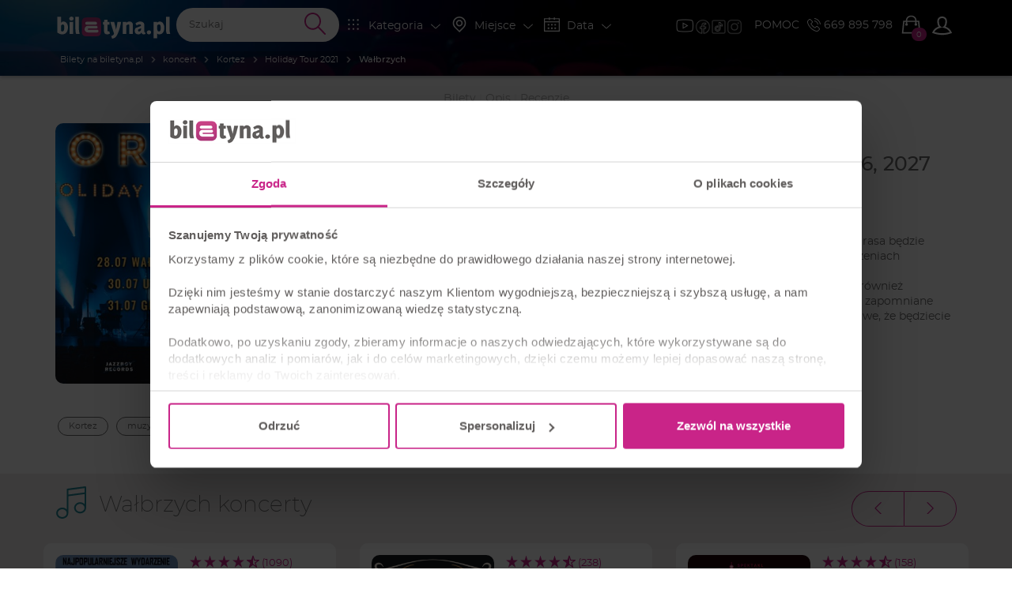

--- FILE ---
content_type: text/javascript
request_url: https://biletyna.pl/dist/shared/js/6795-242e29fb10f348221945.js
body_size: 263
content:
"use strict";(self.webpackChunkbiletyna_new=self.webpackChunkbiletyna_new||[]).push([[6795],{16795:(n,e,t)=>{t.r(e),t.d(e,{GoogleDataLayerPlugin:()=>s,GoogleDataLayerPluginOptions:()=>r});var i=t(31635),a=t(49182),r=function(){},s=function(n){function e(e,t,i){var a=n.call(this,t)||this;return a.service=i,a.setOptions(new r,e),a.service._onPluginInit(),a}return(0,i.C6)(e,n),e}(a.E)}}]);

--- FILE ---
content_type: text/javascript
request_url: https://biletyna.pl/dist/biletyna-v2/js/app-6d689103b5361a60615d.js
body_size: 21934
content:
(()=>{"use strict";var e,t,n,i,r,s={21843:(e,t,n)=>{n.d(t,{A:()=>c});var i=n(31635),r=n(13400),s=n(57702),a=n(61920),o=n(82726),c=function(e){function t(){var t=null!==e&&e.apply(this,arguments)||this;return t.sliderInited=!1,t.__sliderPaginationClicked=new a.Subject,t.currentPageNumber=1,t.itemsPerPage=5,t.isLastPage=!1,t.isLoading=!1,t}return(0,i.C6)(t,e),t.prototype._onInit=function(){e.prototype._onInit.call(this),this.isScrollSpyEnableToInit()&&this.initScrollSpy(),this.alignOneItemInSliderWithoutSwiper(),this.onViewInit()},t.prototype.onViewInit=function(){},t.prototype._initListeners=function(){var e=this;this.clickOn(".slider-next",(function(t){t.preventDefault(),e._initSlider().then((function(){e.slider.slideNext()}))})),this.clickOn(".slider-prev",(function(t){t.preventDefault(),e._initSlider().then((function(){e.slider.slidePrev()}))}))},t.prototype.isScrollSpyEnableToInit=function(){return!this.scrollSpy&&!!this.helper.isVievSize("sm")},t.prototype.initScrollSpy=function(){var e=this;this.scrollSpy=new r.m(this.$container.get(0),(function(t){1===t.threshold&&(e._initSlider(),e.scrollSpy.unobserve(t))}),{threshold:1})},t.prototype.addSlide=function(e){this.slider.appendSlide(e)},t.prototype.getSlideWrapper=function(e){return o('<div class="swiper-slide">'+e+"</div>").get(0)},t.prototype.showLoader=function(){this.isLoading||this.slider.appendSlide(this.getSlideWrapper(this.helper.getLoaderBody(60))),this.isLoading=!0},t.prototype.initSlider=function(e){},t.prototype.initSliderListeners=function(){},t.prototype._initSlider=function(e){return void 0===e&&(e=!1),(0,i.sH)(this,void 0,void 0,(function(){var t;return(0,i.YH)(this,(function(i){switch(i.label){case 0:return this.sliderInited&&!e?[2]:(this.sliderInited=!0,[4,Promise.all([n.e(29),n.e(1590),n.e(295),n.e(5273),n.e(3125),n.e(6558),n.e(9142),n.e(4713),n.e(8481),n.e(4099),n.e(8749),n.e(6234),n.e(9037),n.e(6163),n.e(5909),n.e(2136),n.e(8670),n.e(4828)]).then(n.bind(n,44828))]);case 1:return t=i.sent().default,this.initSlider(t),this.initSliderListeners(),[2]}}))}))},t.prototype.reloadSlider=function(){return(0,i.sH)(this,void 0,void 0,(function(){return(0,i.YH)(this,(function(e){return this.alignOneItemInSliderWithoutSwiper(),this.initScrollSpy(),this.slider?(this.slider.destroy(!1,!1),this._initSlider(!0),[2]):[2]}))}))},t.prototype.hideLoader=function(){this.slider.removeSlide(this.slider.slides.length-1),this.isLoading=!1},t.prototype.sliderPaginationOnChange=function(e){},t.prototype.alignOneItemInSliderWithoutSwiper=function(){if(!this.sliderInited){var e=this.$container.find(".swiper-wrapper");this.helper.isVievSize("xs")?e.css({transform:"unset"}):1===e.find(".swiper-slide").length&&e.css({transform:"translate3d(".concat(.33333333*e.parent().outerWidth(),"px, 0px, 0px)")})}},t}(s.W)},26959:(e,t,n)=>{n.d(t,{N:()=>a});var i=n(31635),r=n(94594),s=n(87385),a=function(e){function t(){return null!==e&&e.apply(this,arguments)||this}return(0,i.C6)(t,e),t.prototype.getFilterPlace=function(){var e=new s.A8;return e.value=this.value,e.id=this.id,e.seo_url=this.v2_city_seo_url,e.area_id=this.area_id,e.type=s.QC.CITY,e},t}(r.mg)},59597:(e,t,n)=>{n.d(t,{u:()=>i,x:()=>c});var i,r=n(31635),s=n(57702),a=n(43180),o=n(82726);!function(e){e.HIDE_CONTENT="ShowMore:hide-content"}(i||(i={}));var c=function(e){function t(){return null!==e&&e.apply(this,arguments)||this}return(0,r.C6)(t,e),t.createInstances=function(){s.W.createAll(t,".show-more")},Object.defineProperty(t.prototype,"isContentExpanded",{get:function(){return this.$container.hasClass("clicked")},enumerable:!1,configurable:!0}),Object.defineProperty(t.prototype,"$target",{get:function(){var e=this.$container.data("target");return"siblings"===this.$container.data("selector-type")?this.$container.siblings(e):o(e)},enumerable:!1,configurable:!0}),t.prototype._onInit=function(){this.wrapTargetChildren(),this.initShowMoreElementVisibility()},t.prototype._initListeners=function(e){var t=this;this.$container.on("click",(function(){return t.toggleContentExpand()})),this.$container.on(i.HIDE_CONTENT,(function(){t.hideContent()}))},t.prototype.initShowMoreElementVisibility=function(){var e=this.$target.height();this.$target.children().height()>e&&(this.$container.css("visibility","visible"),this.$target.addClass("vertical-opacity-mask mask-white"))},t.prototype.toggleContentExpand=function(){var e=this.$container.data("hidden-text"),t=this.$container.data("visible-text");a.$.toggleClasses(this.$target,["content-hidden","content-visible"]),a.$.toggleClass(this.$container,"clicked"),this.isContentExpanded?this.$container.find("span").text(t):this.$container.find("span").text(e),this.$container.find("i.rotate-icon").toggleClass("rotate-180")},t.prototype.wrapTargetChildren=function(){this.$target.children().wrapAll("<div></div>")},t.prototype.hideContent=function(){this.isContentExpanded&&this.toggleContentExpand()},t}(s.W);c.createInstances()},60506:(e,t,n)=>{var i=n(31635);new(function(e){function t(){return e.call(this)||this}return(0,i.C6)(t,e),t}(n(57702).W))},63759:(e,t,n)=>{var i=n(31635),r=(n(73784),n(43777),n(55108),n(95127),n(99939)),s=n(57702),a=n(82726);new(function(e){function t(){return null!==e&&e.apply(this,arguments)||this}return(0,i.C6)(t,e),t.prototype._initListeners=function(e){this.$container.on("mousedown keydown",".header-search",(function(){e.initHeaderSearch(this)}))},t.prototype.isHeaderSearchInited=function(e){return 0===a(e).find("header-search").length},t.prototype.initHeaderSearch=function(e){return(0,i.sH)(this,void 0,void 0,(function(){var t,s,a;return(0,i.YH)(this,(function(i){switch(i.label){case 0:return this.isHeaderSearchInited(e)?[2]:[4,(0,r.r)()];case 1:return t=i.sent(),[4,Promise.all([n.e(29),n.e(1590),n.e(295),n.e(5273),n.e(3125),n.e(6558),n.e(9142),n.e(4713),n.e(8481),n.e(4099),n.e(8749),n.e(6234),n.e(9037),n.e(2205),n.e(2360),n.e(2529),n.e(4361),n.e(9557),n.e(5407),n.e(3216),n.e(6220),n.e(4895),n.e(8167),n.e(2914),n.e(4563),n.e(2156),n.e(4155),n.e(395),n.e(7124),n.e(3668),n.e(1433),n.e(1418)]).then(n.bind(n,21418))];case 2:return s=i.sent().default,a=e.getElementsByTagName("input")[0].value,new t({el:e,components:{HeaderSearch:s},data:{currentInputValue:a}}),[2]}}))}))},t}(s.W))("#menu");var o=n(82726),c=(new(function(e){function t(){var t=null!==e&&e.apply(this,arguments)||this;return t.showSearchBarShowDuration=300,t}return(0,i.C6)(t,e),Object.defineProperty(t.prototype,"$searchBar",{get:function(){return this.$container.find(".header-search")},enumerable:!1,configurable:!0}),t.prototype._onInit=function(){},t.prototype._initListeners=function(){var e=this;this.clickOn(".search-btn",(function(){return e.showSearchBar()})),this.clickOn(".header-search .close",(function(){e.hideSearchBar()}))},t.prototype.showSearchBar=function(){o(".search-btn").hide(),this.$container.find(".logo").hide(),this.$searchBar.addClass("opened"),this.$searchBar.find("input").focus()},t.prototype.hideSearchBar=function(){var e=this;this.$searchBar.removeClass("opened"),setTimeout((function(){e.$container.find(".logo").fadeIn(e.showSearchBarShowDuration/2)}),this.showSearchBarShowDuration/2),setTimeout((function(){o(".search-btn").fadeIn(e.showSearchBarShowDuration/2)}),this.showSearchBarShowDuration)},t}(s.W))(".header-menu-small"),n(86983),n(80925),n(37461),n(82726));new(function(e){function t(){var t=null!==e&&e.apply(this,arguments)||this;return t.components={HeaderSearch:[],DateFilter:[],PlaceFilter:[],CategoryFilter:[],MainFilter:[],MobileFilters:[]},t.isMenuFixed=!1,t}return(0,i.C6)(t,e),Object.defineProperty(t.prototype,"headerHeight",{get:function(){return c("#menu > nav").height()},enumerable:!1,configurable:!0}),Object.defineProperty(t.prototype,"isHome",{get:function(){return c("#menu nav.home-header").length>0},enumerable:!1,configurable:!0}),t.prototype._onInit=function(){this.enableFixedHeader()},t.prototype.enableFixedHeader=function(){var e=this;this.updateMenuPosition(),this.helper.windowSubscriber.__onScroll.subscribe((function(){return e.updateMenuPosition()}))},t.prototype.updateMenuPosition=function(){document.documentElement.scrollTop>this.headerHeight/2?this.isMenuFixed||(c("#order-mobile-header:visible").each((function(){c(this).find(".fixed").fadeIn()})),this.isHome&&(c("#wrapper").addClass("menu-fixed"),c("#menu nav.header-menu-small").fadeIn(),this.components.HeaderSearch.forEach((function(e){e.$children[0].$emit("close")}))),this.isMenuFixed=!0):this.isMenuFixed&&(c("#order-mobile-header:visible").each((function(){c(this).find(".fixed").fadeOut()})),this.isHome&&(c("#wrapper").removeClass("menu-fixed"),c("#menu nav.header-menu-small").css({display:"none"}),this.components.HeaderSearch.forEach((function(e){e.$children[0].$emit("close")}))),this.isMenuFixed=!1)},t}(s.W))("body");var d=n(12883),l=n(3180),u=n(76544),h=n(3114),p=n(61920),f=n(69738),v=n(49014),b=n(40036),y=n(82726),m=function(){function e(e){this.__fetching=new h.BehaviorSubject(!1),this.__fetched=new p.Subject,this.page=1,this.isLastPage=!1;var t={offset:0,wrapper:y("#wrapper > main")};this._options=Object.assign(t,e),this.init()}return Object.defineProperty(e.prototype,"isBottom",{get:function(){return y(window).height()+y(window).scrollTop()+this._options.offset>this._options.container.outerHeight()+this._options.container.offset().top},enumerable:!1,configurable:!0}),e.prototype.init=function(){this.initScroller(),this.initLoader()},e.prototype.initScroller=function(){var e=this;u.A1.windowSubscriber.__onScroll.pipe((0,f.debounceTime)(100),(0,b.distinctUntilChanged)(),(0,v.filter)((function(t){return e.isAbleToFetch()}))).subscribe((function(t){e.__fetching.next(!0),e._options.ajax.data.page=++e.page,y.post(e._options.ajax.url,e._options.ajax.data).then(e._options.ajax.resultMapper).then((function(t){(0===t.length||t.length<e._options.ajax.ipp||y.isEmptyObject(t))&&(e.isLastPage=!0),e.__fetched.next(t),e.__fetching.next(!1)}))}))},e.prototype.isAbleToFetch=function(){return!!this._options.container.is(":visible")&&!(this.__fetching.value||this.isLastPage||!this.isBottom)},e.prototype.initLoader=function(){var e=this;this.__fetching.subscribe((function(t){t?e._options.loader.show():e._options.loader.hide()}))},e}(),_=n(67476),g=n(82726);new(function(e){function t(){return null!==e&&e.apply(this,arguments)||this}return(0,i.C6)(t,e),t.prototype._onInit=function(){"#calendar"===window.location.hash&&this.initCalendar(),this.eventExpandOptions=this.$container.find("#list .event-expand").data("options"),this.ajax_params=this.$container.data("ajax_params"),this.v2_city_seo_url=this.$container.data("v2_city_seo_url"),this.$container.data("infinity_scroll")&&(this.initEventsScroll(),this.initArtistsScroll())},t.prototype._initListeners=function(){var e=this;this.clickOn('.tab a[href="#calendar"]',(function(){e.initCalendar()}))},t.prototype.initCalendar=function(){return(0,i.sH)(this,void 0,void 0,(function(){var e,t;return(0,i.YH)(this,(function(i){switch(i.label){case 0:return this.eventCalendar?[3,3]:[4,(0,r.r)()];case 1:return e=i.sent(),[4,Promise.all([n.e(29),n.e(1590),n.e(295),n.e(5273),n.e(3125),n.e(6558),n.e(9142),n.e(4713),n.e(8481),n.e(4099),n.e(8749),n.e(6234),n.e(9037),n.e(2205),n.e(2360),n.e(2529),n.e(4361),n.e(9557),n.e(5407),n.e(3216),n.e(6220),n.e(4895),n.e(8167),n.e(2914),n.e(4563),n.e(2156),n.e(4155),n.e(395),n.e(7124),n.e(3668),n.e(1433),n.e(4977),n.e(8089),n.e(1717)]).then(n.bind(n,82556))];case 2:t=i.sent().default,this.eventCalendar=new e({el:g("#event-calendar").get(0),components:{EventCalendar:t}}),i.label=3;case 3:return[2]}}))}))},t.prototype.initEventsScroll=function(){var e=this;this.eventsScroller=new m({container:this.$container.find("#list"),loader:this.$container.find(".spinner"),offset:100,ajax:{url:"/ajax/events",ipp:this.ajax_params.events_ipp,data:(0,i.Cl)((0,i.Cl)({},this.ajax_params),{ipp:this.ajax_params.events_ipp}),resultMapper:function(e){return JSON.parse(e).events}}}),this.eventsScroller.__fetched.subscribe((function(t){l.a.getTemplate(l.l.BILETYNA_ARTIST_EVENT_EXPAND_RECORD).then((function(n){Object.values(t).forEach((function(t){var i=g(n.render({event:t,options:e.eventExpandOptions}));e.$container.find("#list tbody").append(i),_.A.eventExpandRecordLoaded(i)}))}))}))},t.prototype.initArtistsScroll=function(){var e=this;this.artistsScroller=new m({container:this.$container.find("#catalogue"),loader:this.$container.find(".spinner"),offset:100,ajax:{url:"/ajax/artists",ipp:this.ajax_params.ipp,data:this.ajax_params,resultMapper:function(e){return JSON.parse(e).artists}}}),this.artistsScroller.__fetched.subscribe((function(t){Promise.all([l.a.getTemplate(l.l.BILETYNA_ARTIST_RECORD),l.a.getTemplate(l.l.BILETYNA_ARTIST_EVENT_EXPAND),l.a.getTemplate(l.l.BILETYNA_ARTIST_EVENT_EXPAND_RECORD),l.a.getTemplate(l.l.BILETYNA_LOADING_SPINNER)]).then((function(n){var i=n[0],r=n[1],s="",a=[];Object.values(t).forEach((function(n,o){a.push(n),s+='\n              <div class="col-xs-4 event-wrapper">\n                '.concat(i.render({artist:n,options:{v2_city_seo_url:e.v2_city_seo_url}}),"\n              </div>\n            "),3!==a.length&&o+1!==t.length||(s+='\n                <div class="col-xs-12 event-expand-dest">\n                  '.concat(a.map((function(t){return"\n                    ".concat(r.render({artist:t,ajax_params:e.ajax_params,options:{theme:"dark",show_artist_description:!0,show_loading:!0,v2_city_seo_url:e.v2_city_seo_url,more_events_link:t.v2_artist_seo_url,infinite_scroll_only:e.eventExpandOptions.infinite_scroll_only}}),"\n                  ")})).join(""),"\n                </div>\n              "),a=[])}));var o=g(s);e.$container.find("#catalogue .event-box").append(o),o.find(".event-expand").each((function(){_.A.eventExpandLoaded(g(this))})),d.B.animate(o,"fadeInUp",!0)}))}))},t}(s.W))(".event-list");var w=n(18496),j=n(73255);n(33524);new(function(e){function t(t){void 0===t&&(t="body");var n=e.call(this,t)||this;return n.FbInit=new Promise((function(e){document.addEventListener("FbInited",(function(t){e()}))})),n}return(0,i.C6)(t,e),Object.defineProperty(t.prototype,"fbQuote",{get:function(){return String(this.$container.find('textarea[name="message"]').val())},enumerable:!1,configurable:!0}),t.prototype._onInit=function(){this.handleFBinit()},t.prototype._initListeners=function(){var e=this;this.clickOn("#fb_publish_button",(function(t){return(0,i.sH)(e,void 0,void 0,(function(){var e=this;return(0,i.YH)(this,(function(n){return t.preventDefault(),FB.ui({method:"share",href:fb_href,quote:this.fbQuote},(function(t){t&&t.error_message?(e.helper.dialog.showInfoDialog("Wystąpił bład podczas udostępniania wiadomości"),w.F.send(new w.S("Błąd podczas udostępniania wiadomości na fb",t.error_message,"biletyna-v2"))):e.helper.dialog.showSuccessDialog("Wiadomość została poprawnie udostępniona")})),[2]}))}))}))},t.prototype.handleFBinit=function(){return(0,i.sH)(this,void 0,void 0,(function(){var e;return(0,i.YH)(this,(function(t){switch(t.label){case 0:return"undefined"!=typeof FB?[2]:[4,(e=new j.m).setButton(this.$container.find("#fb_publish_button"))];case 1:return t.sent(),e.initLoader(),[4,this.FbInit];case 2:return t.sent(),e.complete(),[2]}}))}))},t}(s.W))(".fb-post");n(60506);var x=n(43611),C=n(44233),E=n(82726);new(function(e){function t(t){var n=e.call(this,t)||this;return n.cities=0,n.address_email="",n.cities_arr=[],n.formClicked=!1,n.geolocalize=new C.d,n.autocompleteInited=!1,n}return(0,i.C6)(t,e),t.prototype._onInit=function(){this.$citiesContainer=E(".city-results")},t.prototype._initListeners=function(){var e=this,t=this;this.$container.on("click keyup",'input[name="city"]',(function(){t.initAutocompleteOnce(E(this))})),this.$container.on("click",(function(){e.formClicked||(e.formClicked=!0,e.appendClosestCities(),e.setFormValidator())})),this.clickOn(".tag",(function(){t.removeCity(E(this))}))},t.prototype.setFormValidator=function(){return(0,i.sH)(this,void 0,void 0,(function(){var e=this;return(0,i.YH)(this,(function(t){switch(t.label){case 0:return[4,Promise.all([n.e(59),n.e(8525),n.e(2697)]).then(n.bind(n,62697))];case 1:return t.sent(),this.$container.validate({rules:{city:{required:function(){return!e.hasSelectedCities()},condition:function(){return e.hasSelectedCities()}}},messages:{city:{condition:"Wymagane jest wybranie miasta z listy"}},success:"valid",submitHandler:function(t,n){n.preventDefault();var i=""+e.$container.find('input[name="email"]').val();e.hasSelectedCities()?x.A.addNewsletter(i,e.cities_arr).then((function(t){e.helper.dialog.showInfoDialog("Aby potwierdzić zapis do newslettera, sprawdź teraz swoją skrzynkę mailową. Dziękujemy!")})).catch((function(){e.helper.dialog.showErrorDialog("Niestety nie udało się dodać Twojego adresu email do newslettera")})):e.helper.dialog.showErrorDialog("W celu dodania do newslettera wymagane jest wybranie miast z Twojej okolicy")}}),[2]}}))}))},t.prototype.hasSelectedCities=function(){return this.cities_arr.length>0},t.prototype.appendClosestCities=function(){var e=this;this.geolocalize.getCoords().then((function(t){x.A.closestCities(t.coords.lng,t.coords.lat).then((function(t){t.cities.map((function(t){return e.addCity(t.city_name,t.city_id)}))}))}))},t.prototype.addCity=function(e,t){if(this.checkCity(t))return!1;this.$citiesContainer.append('<div class="tag filter grey-border" data-city_id="'.concat(t,'">').concat(e,"</div>")),this.cities_arr.push(t)},t.prototype.checkCity=function(e){return this.cities_arr.find((function(t){return+t==+e}))},t.prototype.removeCity=function(e){var t=e.attr("data-city_id");for(var n in this.cities_arr)Number(this.cities_arr[n])===Number(t)&&this.cities_arr.splice(+n,1);e.fadeOut(),setTimeout((function(){return e.remove()}),500)},t.prototype.initAutocompleteOnce=function(e){return(0,i.sH)(this,void 0,void 0,(function(){var t;return(0,i.YH)(this,(function(i){switch(i.label){case 0:return this.autocompleteInited?[2]:(this.autocompleteInited=!0,[4,Promise.all([n.e(8460),n.e(6282)]).then(n.bind(n,76282))]);case 1:return i.sent(),t=this,e.devbridgeAutocomplete({serviceUrl:"/city/find/format/json",paramName:"term",dataType:"json",deferRequestBy:200,transformResult:function(e){return{suggestions:E.map(e,(function(e){return{value:e.value,data:e.id}}))}},onSelect:function(e){return t.addCity(e.value,+e.data),E(this).val(""),!1}}),[2]}}))}))},t}(s.W))("form.newsletter");new(function(e){function t(){return null!==e&&e.apply(this,arguments)||this}return(0,i.C6)(t,e),t.prototype._onInit=function(){},t}(s.W))("#order-mobile-header");var S=n(82726);new(function(e){function t(){return null!==e&&e.apply(this,arguments)||this}return(0,i.C6)(t,e),t.prototype._onInit=function(){var e=this.$container.find(".timer-loader__count").data().seconds;setInterval((function(){e>0&&(e-=1,S(".timer-loader__count").html(e.toString()))}),1e3)},t}(s.W))(".timer-loader");var A=n(82726);new(function(e){function t(){return null!==e&&e.apply(this,arguments)||this}return(0,i.C6)(t,e),t.prototype._onInit=function(){},t.prototype._initListeners=function(){A("#side-menu-toggle").on("click",(function(){A(".side-menu-select").click()}))},t}(s.W))("#B-filters-btn");var T=n(82726);new(function(e){function t(){return null!==e&&e.apply(this,arguments)||this}return(0,i.C6)(t,e),Object.defineProperty(t.prototype,"bannerPlaceholder",{get:function(){return T(".B-promo-app-banner")},enumerable:!1,configurable:!0}),t.prototype._onInit=function(){this.bannerPlaceholder&&this.initAppBanerCheck()},t.prototype.initAppBanerCheck=function(){"none"===T("*[id*=div-gpt-ad-]").css("display")&&this.addAppBanerReplacement()},t.prototype.addAppBanerReplacement=function(){this.bannerPlaceholder.addClass("light-grey-bcg B-flex B-flex--display-column B-flex--align-items-center B-flex--justify-content-center"),this.bannerPlaceholder.html('<img src="/gfx/logo/biletyna_pl_sygnet.svg" class="B-promo-app-banner__logo" alt="Logo biletyna.pl" />')},t}(s.W))("body");var k=n(84741),$=n(94594),I=n(82726),L=function(e){function t(t,n){var i=e.call(this,t)||this;return i.dialog=n,i.autocompleteInited=!1,i.cities=[],i}return(0,i.C6)(t,e),t.prototype._onInit=function(){var e=this;I(".fav-city__content a p").each((function(t,n){e.cities.push(I(n).html())}))},t.prototype._initListeners=function(){var e=this;this.$container.on("click keyup",'input[name="city"]',(function(){e.initAutocompleteOnce(I(this))}))},t.prototype.addCity=function(e,t){return(0,i.sH)(this,void 0,void 0,(function(){return(0,i.YH)(this,(function(n){switch(n.label){case 0:return this.cities.includes(e)?(this.dialog.showErrorDialog("Miasto jest już na Twojej liście ulubionych"),[2]):[4,$.Ay.favcity(t,$.C9.FAVOURITE)];case 1:return n.sent(),this.dialog.showSuccessDialog("Pomyślnie dodano na Twoją listę ulubionych"),setTimeout((function(){location.reload()}),1e3),[2]}}))}))},t.prototype.initAutocompleteOnce=function(e){return(0,i.sH)(this,void 0,void 0,(function(){var t;return(0,i.YH)(this,(function(i){switch(i.label){case 0:return this.autocompleteInited?[2]:(this.autocompleteInited=!0,[4,Promise.all([n.e(8460),n.e(6282)]).then(n.bind(n,76282))]);case 1:return i.sent(),t=this,e.devbridgeAutocomplete({serviceUrl:"/city/find/format/json",paramName:"term",dataType:"json",deferRequestBy:200,transformResult:function(e){return{suggestions:I.map(e,(function(e){return{value:e.value,data:e.id}}))}},onSelect:function(e){return t.addCity(e.value,+e.data),I(this).val(""),!1}}),[2]}}))}))},t}(s.W);new L("#profile-favourite",window.Registry.getModule(k.Ph).service),new(function(e){function t(){return null!==e&&e.apply(this,arguments)||this}return(0,i.C6)(t,e),t.prototype._onInit=function(){},t}(s.W))(".B-vip-sidebox");var P=n(82726);new(function(e){function t(){var t=null!==e&&e.apply(this,arguments)||this;return t.artistModalFilled=!1,t}return(0,i.C6)(t,e),t.prototype._onInit=function(){var e=this;P("#open-artist-modal",(function(){if(!e.artistModalFilled){var t=P("#mobile-artist-description-modal .modal-body");t.append(P(".artist-poster > figure").html()),t.append('<h2 class="B-mt-15">Opis</h2>'),t.append(P("#artist-view-description").html());var n=P("#artist-cast-description").html();n&&t.append("\n                <hr>\n                <h2>Obsada</h2>\n                ".concat(n,"\n            ")),e.artistModalFilled=!0}}))},t}(s.W))(".artist-modal-description");var O=n(90955),M=n(82726);new(function(e){function t(){var t=null!==e&&e.apply(this,arguments)||this;return t.ajax_params={},t.review_current_page=2,t}return(0,i.C6)(t,e),t.prototype._onInit=function(){this.ajax_params=this.$container.data("ajax_params")},t.prototype._initListeners=function(e){this.clickOn(".show-more-reviews",(function(){e.getMoreReviews(M(this))})),this.clickOn(".roll-up",(function(){var t=this;M(".new-comment").toggle(),e.helper.toggle(this,(function(e){M(".new-comment").hide(),O.K.animate(M(".comment:not(.new-comment)").first(),"scroll",{offset:-150}),M(t).html('ROZWIŃ <i class="icon-svg"><svg class="svg-icon"><use href="/gfx/bnk-icons.svg#icon-strzalka-dol"></use></svg></i>')}),(function(e){M(".new-comment").show(),M(t).html('ZWIŃ <i class="icon-svg"><svg class="svg-icon"><use href="/gfx/bnk-icons.svg#icon-strzalka-gora"></use></svg></i>')}))}))},t.prototype.getMoreReviews=function(e){return(0,i.sH)(this,void 0,void 0,(function(){var t,s,a,o,c,d,u;return(0,i.YH)(this,(function(i){switch(i.label){case 0:e.html("ŁADOWANIE..."),i.label=1;case 1:return i.trys.push([1,6,,7]),[4,$.Ay.reviews(this.review_current_page,this.ajax_params)];case 2:return t=i.sent(),e.html("WIĘCEJ"),this.review_current_page++,this.$container.find(".roll-up").css("display","inline-block"),[4,l.a.getTemplate(l.l.BILETYNA_REVIEW_RECORD)];case 3:return s=i.sent(),(0===t.reviews.length||t.reviews.length<this.ajax_params.ipp)&&e.hide(),0===t.reviews.length?[2]:[4,(0,r.r)()];case 4:return a=i.sent(),[4,Promise.all([n.e(29),n.e(1590),n.e(295),n.e(5273),n.e(3125),n.e(6558),n.e(9142),n.e(4713),n.e(8481),n.e(4099),n.e(8749),n.e(6234),n.e(9037),n.e(2205),n.e(2360),n.e(2529),n.e(4361),n.e(9557),n.e(5407),n.e(3216),n.e(6220),n.e(4895),n.e(8167),n.e(2914),n.e(4563),n.e(2156),n.e(4155),n.e(395),n.e(7124),n.e(3668),n.e(1433),n.e(7242),n.e(7522),n.e(3999)]).then(n.bind(n,49237))];case 5:for(c in o=i.sent().default,t.reviews)d=t.reviews[c],u=void 0,u=M(s.render(d)),this.$container.find(".records").append(u),new a({el:u.find(".comment-rate").get(0),components:{CommentRate:o}}),u.addClass("new-comment"),d.reply&&(u=M(s.render({nick:"Organizator",datestamp:d.reply_added,is_reply:!0,review_art:d.reply})),this.$container.find(".records").append(u),new a({el:u.find(".comment-rate").get(0),components:{CommentRate:o}}),u.addClass("new-comment"));return[3,7];case 6:return i.sent(),e.html("WIĘCEJ"),[3,7];case 7:return[2]}}))}))},t}(s.W))("section.comments");var B=n(82726);new(function(e){function t(t,n){var i=e.call(this,t)||this;return i.dialogService=n,i}return(0,i.C6)(t,e),t.prototype._initListeners=function(e){this.$container.on("click",(function(){return(0,i.sH)(this,void 0,void 0,(function(){return(0,i.YH)(this,(function(t){switch(t.label){case 0:return t.trys.push([0,2,,3]),[4,e.copyTextToClipboard(B(this).data("copy-text"))];case 1:return t.sent(),e.dialogService.showSuccessDialog("Treść została pomyślnie skopiowana"),[3,3];case 2:return t.sent(),e.dialogService.showErrorDialog("Wystąpił błąd podczas kopiowania treści"),[3,3];case 3:return[2]}}))}))}))},t.prototype.copyTextToClipboard=function(e){return(0,i.sH)(this,void 0,void 0,(function(){var t;return(0,i.YH)(this,(function(n){(t=document.createElement("textarea")).style.position="fixed",t.style.top="0px",t.style.left="0px",t.style.width="2em",t.style.height="2em",t.style.padding="0px",t.style.border="none",t.style.outline="none",t.style.boxShadow="none",t.style.background="transparent",t.value=e,document.body.appendChild(t),t.focus(),t.select();try{return document.execCommand("copy"),document.body.removeChild(t),[2]}catch(n){if(document.body.removeChild(t),navigator&&navigator.clipboard)return[2,navigator.clipboard.writeText(e)];throw n}return[2]}))}))},t}(s.W))(".copy-data",window.Registry.getModule(k.Ph).service);var F=n(39297),R=n(42584),D=function(e){function t(t,n){void 0===t&&(t="body");var i=e.call(this,t)||this;return i.cartService=n,i}return(0,i.C6)(t,e),t.prototype._onInit=function(){this.getCart()},t.prototype.getCart=function(){var e=this;this.cartService.__onCartChange.subscribe((function(t){var n=t.items.getTotalCount();e.updateIndicator(n)}))},t.prototype._initListeners=function(e){this.$container.on("click",(function(){return F.M.open()}))},t.prototype.updateIndicator=function(e){var t=this.$container.find(".indicator");t.text(e),t.show()},t}(s.W);s.W.createAll(D,".cart-button",window.Registry.getModule(R.lz).service);var N=n(82726),H=function(e){function t(){return null!==e&&e.apply(this,arguments)||this}return(0,i.C6)(t,e),Object.defineProperty(t.prototype,"isChecked",{get:function(){return this.$container.find(".check-all__checkbox").prop("checked")},enumerable:!1,configurable:!0}),t.prototype._onInit=function(){},t.prototype._initListeners=function(e){var t=this;this.$container.on("click",".check-all__checkbox",(function(){t.$container.find('input[type="checkbox"]:not(.check-all__checkbox)').each((function(e,n){N(n).prop("checked",t.isChecked)}))}))},t}(s.W);s.W.createAll(H,".check-all");var W=n(82726),V=function(e){function t(){var t=null!==e&&e.apply(this,arguments)||this;return t.$prev_event=null,t.eventInRow=!1,t.eventDoubleClicked=!1,t.current_artist_id=0,t.isOpen=!1,t.isEventSlider=!1,t}return(0,i.C6)(t,e),t.prototype._onInit=function(){this.__onSelectEvent=new p.Subject,this.$container.hasClass("event-slider")&&(this.isEventSlider=!0)},t.prototype._initListeners=function(){var e=this;this.isEventSlider||this.clickOn(".event",(function(t){e.selectEvent(W(this))})),this.clickOn(".event a:not(.B-btn)",(function(t){e.isAbleToExpandMenu&&t.preventDefault()})),this.clickOn(".event a.B-btn",(function(t){t.stopPropagation(),e.isButtonClicked(t)||W(this).parents(".event").addClass("active")}))},t.prototype._initSubscribers=function(){var e=this;return[this.unactiveAllEventsOnViewChange(),this.__onSelectEvent.pipe((0,f.debounceTime)(250),(0,v.filter)((function(e){return e.length>0}))).subscribe((function(t){return e.fetchArtistExpandBox(t)}))]},t.prototype.isButtonClicked=function(e){return!(!W(e.target).parents(".B-btn").length&&!W(e.target).hasClass("B-btn"))},Object.defineProperty(t.prototype,"isAbleToExpandMenu",{get:function(){return this.helper.isVievSize("sm",">")},enumerable:!1,configurable:!0}),t.prototype.unactiveAllEventsOnViewChange=function(){var e=this;return this.helper.windowSubscriber.__onViewThresholdChange.subscribe((function(){e.helper.isVievSize("sm")&&e.$container.find(".event.active").removeClass("active")}))},t.prototype.selectEvent=function(e){var t=this;O.K.importVelocity().then((function(){t.__onSelectEvent.next(e),t.$current_event=e,t.current_artist_id=+e.attr("data-artist_id"),t.$current_event_expand=e.parents(".event-box").find('.event-expand[data-artist_id="'.concat(t.current_artist_id,'"]')),t.$event_expand_dest=t.$current_event_expand.parents(".event-expand-dest"),t.isAbleToExpandMenu&&t.openEventExpand()}))},t.prototype.isArtistEventsFetched=function(e){return e.find(".tickets-table table").length>0},t.prototype.fetchArtistExpandBox=function(e){var t=+e.attr("data-artist_id"),n=e.parents(".event-box").find('.event-expand[data-artist_id="'.concat(t,'"]')),i=n.data("ajax_params");i.artist_data=!0,this.isArtistEventsFetched(n)||n.data("event_expand_fetched")||$.Ay.getArtistEvents(t,1,i).then((function(t){n.data("event_expand_fetched",!0);var r=t.artist;r.events=t.events,Promise.all([l.a.getTemplate(l.l.BILETYNA_ARTIST_EVENT_EXPAND),l.a.getTemplate(l.l.BILETYNA_ARTIST_EVENT_EXPAND_RECORD)]).then((function(t){var s=t[0].render({artist:r,ajax_params:i,options:Object.assign(n.data("options"),{show_loading:!1,show_artist_description:!0})});n.children().remove(),n.append(W(s).children()),_.A.eventExpandLoaded(n),n.find(".event-row").each((function(){_.A.eventExpandRecordLoaded(W(this))})),e.hasClass("active")&&n.children().css({opacity:1}).show()}))}))},t.prototype.openEventExpand=function(){var e=this;this.$last_event_expand?(this.setVariables(),this.eventDoubleClicked||!this.eventInRow?(this.$last_event_expand.parents(".event-box").find(".event-expand-dest").removeClass("active"),O.K.animate(this.$last_event_expand.children(),"slideUp",{duration:300}),this.showEventExpand()):O.K.animate(this.$last_event_expand.children(),"fadeOut",{duration:150,complete:function(){return e.showEventExpand()}})):(this.resetVariables(),this.showEventExpand())},t.prototype.hideEventExpand=function(){this.$last_event_expand&&(this.setVariables(),W(".event").removeClass("active"),this.$last_event_expand.parents(".event-box").find(".event-expand-dest").removeClass("active"),O.K.animate(this.$last_event_expand.children(),"slideUp",{duration:300}),this.isOpen=!1,this.$last_event_expand=null,this.$prev_event=this.$current_event)},t.prototype.showEventExpand=function(){var e=this;W(".event").removeClass("active");var t=null;this.eventDoubleClicked?this.isOpen=!1:(this.$current_event.addClass("active"),t=this.$event_expand_dest.find('.event-expand[data-artist_id="'.concat(this.current_artist_id,'"]')),this.eventInRow?(this.$event_expand_dest.addClass("active"),O.K.animate(t.children(),"fadeIn",{duration:150})):O.K.animate(t.children(),"slideDown",{duration:300,complete:function(){e.$event_expand_dest.addClass("active"),t.children().css({opacity:1}),O.K.animate(e.$current_event,"scroll",{offset:-176,duration:300})}}),this.isOpen=!0),this.$last_event_expand=t,this.$prev_event=this.$current_event},t.prototype.setVariables=function(){this.isEventInSameRow()?(this.eventInRow=!0,this.$current_event.get(0)===this.$prev_event.get(0)?this.eventDoubleClicked=!0:this.eventDoubleClicked=!1):this.eventInRow=!1},t.prototype.isEventInSameRow=function(){return!!this.$prev_event&&this.$last_event_expand.parents(".event-expand-dest").get(0)===this.$event_expand_dest.get(0)},t.prototype.resetVariables=function(){this.eventDoubleClicked=!1,this.eventInRow=!1},t}(s.W);new V(".event-box:not(.event-slides)");var Y=n(24031),z=n(43256),X=n(82726),J=function(e){function t(){var t=null!==e&&e.apply(this,arguments)||this;return t.currentPage=1,t}return(0,i.C6)(t,e),t.prototype._onInit=function(){this.ajaxParams=this.$container.data("ajax_params"),this.artist_id=this.$container.data("artist_id"),this.templateOptions=this.$container.data("options"),this.updateAllLegendPricePromo()},t.prototype._initListeners=function(){var e=this;this.clickOn(".show-more-events",(function(){e.templateOptions.fetch_events&&e.getMoreEvents(X(this))}))},t.prototype._initSubscribers=function(){var e=this;return[_.A.__onEventExpandRecordLoadWithDebounce.subscribe((function(){e.updateAllLegendPricePromo()}))]},t.prototype.getMoreEvents=function(e){var t=this;e.html("ŁADOWANIE..."),this.currentPage++,$.Ay.getArtistEvents(this.artist_id,this.currentPage,this.ajaxParams).then((function(e){return e.events})).then((function(n){t.$container.find(".roll-up").css("display","inline-block"),l.a.getTemplate(l.l.BILETYNA_ARTIST_EVENT_EXPAND_RECORD).then((function(i){if(!n||0===n.length)return e.hide(),void t.helper.dialog.showInfoDialog("Artysta nie posiada więcej wydarzeń");for(var r in t.templateOptions.event_row_class="new-event",n){var s=X(i.render({artist:{artist_id:t.artist_id},event:n[r],ajax_params:t.ajaxParams,options:t.templateOptions}));t.$container.find("table tbody").append(s),_.A.eventExpandRecordLoaded(s)}Object.keys(n).length<t.ajaxParams.events_ipp?e.hide():e.html("WIĘCEJ")}))})).catch((function(t){e.html("WIĘCEJ")}))},t.prototype.updateLegendPricePromo=function(e){if(!e.data("promo_price_inited")){var t=e.data("price_category_id"),n=e.data("event_id");$.Ay.pricecategoryMinimalprices(n).then((function(n){var i=n.find((function(e){return e.price_category_id===t&&1===e.price_type}));i&&(i.min_price_30_day_w_service_fee&&((new z.e).setMinPrice30Day(n),e.append('\n        <br>\n        <span class="B-font-size--small B-d--inline-block" style="line-height: 1.4em">Najniższa cena z 30 dni przed obniżką:&nbsp;<span class="event-row__price-promo">'.concat(Y.i.format(i.min_price_30_day_w_service_fee),"</span></span>\n      ")),e.data("promo_price_inited",1)))}))}},t.prototype.updateAllLegendPricePromo=function(){var e=this;this.$container.find(".event-row__price-promo").each((function(){e.updateLegendPricePromo(X(this))}))},t}(s.W);X(document).ready((function(){X(".event-expand").each((function(){new J(X(this))}))}));var Q=n(13400),U=n(21843),K=n(82726),q=[],G=function(e){function t(){var t=null!==e&&e.apply(this,arguments)||this;return t.isFirstLoad=!0,t.__tapSub=new p.Subject,t.__slideChangeSub=new p.Subject,t.artistColl=new Z,t.buttonClicked=!1,t}return(0,i.C6)(t,e),t.prototype._onInit=function(){var t=this;e.prototype._onInit.call(this),this.eventBox.unactiveAllEventsOnViewChange(),this.artist_box_css_class=this.$container.data("artist_box_css_class")||null,this.eventExpandOptions=this.$container.find(".event-expand").data("options"),this.setAjaxParamsFromContainer(),this.setArtitsFromDocument(),this.helper.windowSubscriber.__onViewThresholdChange.subscribe((function(e){return t.reloadSlider()}))},t.prototype.initSlider=function(e){var t=this,n={},r={width:120,slidesPerView:1,initialSlide:0,spaceBetween:10,slideToClickedSlide:!1};n[this.helper.siteWidth.xs]=(0,i.Cl)((0,i.Cl)({},r),{width:null,slidesPerView:3,centeredSlides:!0,centeredSlidesBounds:!0,centerInsufficientSlides:!0,initialSlide:1,spaceBetween:-97.5}),n[this.helper.siteWidth.sm]=(0,i.Cl)((0,i.Cl)({},n[this.helper.siteWidth.xs]),{spaceBetween:30,slideToClickedSlide:!0}),this.slider=new e(this.$container.find(".swiper-container").get(0),(0,i.Cl)((0,i.Cl)({},r),{breakpoints:n,on:{init:function(){setTimeout((function(){t.$container.on("click",".event",(function(e){t.helper.isVievSize("sm")||(e.preventDefault(),t.onTouchStart(e),t.onTouchEnd(e))}))}))}}})),this.isFirstLoad=!1},t.prototype.initScrollSpy=function(){var e=this;this.scrollSpy=new Q.m(this.$container.get(0),(function(t){t.threshold>0&&(e._initSlider().then((function(){e.slider.slides.length<6&&e.appendMoreArtistsToSlider()})),e.scrollSpy.unobserve(t))}),{threshold:.1})},t.prototype._initListeners=function(){var e=this;this.clickOn(".slider-next",(function(t){t.preventDefault(),e.onSliderNext()})),this.clickOn(".slider-prev",(function(t){t.preventDefault(),e._initSlider().then((function(){e.slider.slideTo(e.slider.activeIndex-3),e.eventBox.hideEventExpand()}))})),this.$container.on("click",".event",(function(t){e.helper.isVievSize("sm")||(t.preventDefault(),e._initSlider().then((function(){e.onTouchStart(t),e.onTouchEnd(t)})))}))},t.prototype.onSliderNext=function(){return(0,i.sH)(this,void 0,void 0,(function(){return(0,i.YH)(this,(function(e){switch(e.label){case 0:return this.isFirstLoad?(this.showFirstLoadLoader(),[4,this._initSlider()]):[3,3];case 1:return e.sent(),[4,this.appendMoreArtistsToSlider()];case 2:e.sent(),this.hideFirstLoadLoader(),e.label=3;case 3:return this.slider.slideTo(this.slider.activeIndex+3),this.eventBox.hideEventExpand(),[2]}}))}))},t.prototype.showFirstLoadLoader=function(){this.$container.find(".section-header .btns").prepend(this.helper.getLoaderBody(30))},t.prototype.hideFirstLoadLoader=function(){this.$container.find(".section-header .btns .spinner").remove()},t.prototype.initSliderListeners=function(){var e=this;this.$container.off("click",".event"),this.slider.on("touchStart",(function(t){e.onTouchStart(t)})),this.slider.on("touchEnd",(function(t){e.onTouchEnd(t)})),this.slider.on("slideChange",(function(){return(0,i.sH)(this,void 0,void 0,(function(){return(0,i.YH)(this,(function(t){switch(t.label){case 0:return e.buttonClicked?[2]:this.activeIndex+2>=this.slides.length?[4,e.appendMoreArtistsToSlider()]:[3,2];case 1:t.sent(),t.label=2;case 2:return e.__slideChangeSub.next({$element:K(this.slides[this.activeIndex]).find(".event"),type:"slideChange"}),[2]}}))}))}))},t.prototype.onTouchStart=function(e){this.$artistTouchedFirst=this.getTouchedArtistElement(e),this.eventBox.isButtonClicked(e)?this.buttonClicked=!0:this.buttonClicked=!1},t.prototype.onTouchEnd=function(e){if(!this.helper.isVievSize("sm","<")&&!this.buttonClicked){var t=this.getTouchedArtistElement(e);t&&this.$artistTouchedFirst&&this.$artistTouchedFirst.get(0)===t.get(0)&&this.__tapSub.next({$element:t,type:"touchEnd"})}},t.prototype.setAjaxParamsFromContainer=function(){this.ajaxParams=this.$container.data("ajax_params")||null,this.ajaxParams&&this.ajaxParams.ipp&&(this.itemsPerPage=this.ajaxParams.ipp)},t.prototype.setArtitsFromDocument=function(){var e=this;this.$container.find(".event").each((function(){var t=+K(this).data("artist_id");e.artistColl.isArtistPresent(t)||e.artistColl.addArtist(t)}))},t.prototype.getTouchedArtistElement=function(e){var t=null;return K(e.target).hasClass(".event")?t=K(e.target):K(e.target).parents(".event").length&&(t=K(e.target).parents(".event")),t},t.prototype._initSubscribers=function(){var e=this;return[this.__tapSub.subscribe((function(t){if("touchEnd"===t.type){var n=0;for(var i in e.slider.slides)e.slider.slides[i]===t.$element.parents(".swiper-slide").get(0)&&(n=+i);e.slider.slideTo(n)}e.eventBox.selectEvent(t.$element)}))]},t.prototype.appendMoreArtistsToSlider=function(){var e=this;if(!(this.isLastPage||this.isLoading||this.artistColl.artists.length%this.itemsPerPage))return this.currentPageNumber++,this.showLoader(),$.Ay.getRecommendedArtists({additional_params:this.ajaxParams,ipp:this.itemsPerPage,page:this.currentPageNumber}).then((function(t){var n=t.artists;return l.a.getTemplate(l.l.BILETYNA_ARTIST_RECORD).then((function(t){for(var i in e.hideLoader(),(0===n.length||Object.keys(n).length<e.itemsPerPage)&&(e.isLastPage=!0),n)e.addSlide(e.getSlideWrapper(t.render({artist:n[i],options:{wrapper_css_class:e.artist_box_css_class}})))})),Promise.all([l.a.getTemplate(l.l.BILETYNA_ARTIST_EVENT_EXPAND),l.a.getTemplate(l.l.BILETYNA_ARTIST_EVENT_EXPAND_RECORD)]).then((function(t){var i=t[0];t[1];for(var r in n)if(!e.artistColl.isArtistPresent(+n[r].artist_id)){var s=K(i.render({artist:n[r],ajax_params:e.ajaxParams,options:Object.assign(e.eventExpandOptions,{show_artist_description:!0,more_events_link:n[r].v2_artist_seo_url})}));e.$container.find(".event-expand-dest").append(s),e.artistColl.addArtist(+n[r].artist_id),_.A.eventExpandLoaded(s),s.find(".event-row").each((function(){_.A.eventExpandRecordLoaded(K(this))}))}}))})).catch((function(){}))},t}(U.A),Z=function(){function e(){this.artists=[]}return e.prototype.isArtistPresent=function(e){return!(this.artists.indexOf(e)<0)},e.prototype.addArtist=function(e){this.artists.push(e)},e}();K(document).ready((function(){var e=new V(".event-slider");K(document).find(".event-slider").each((function(){var t=new G(K(this));t.eventBox=e,q.push(t)}))}));var ee=n(82726),te=function(e){function t(){var t=null!==e&&e.apply(this,arguments)||this;return t.buttonEnabled=!1,t.buttonVisibled=!1,t}return(0,i.C6)(t,e),t.prototype._onInit=function(){this.$container.data("enable_countdown")&&this.initCountdown()},t.prototype.initCountdown=function(){return(0,i.sH)(this,void 0,void 0,(function(){var e,t;return(0,i.YH)(this,(function(i){switch(i.label){case 0:return e=this,[4,Promise.all([n.e(29),n.e(1590),n.e(295),n.e(5273),n.e(3125),n.e(6558),n.e(9142),n.e(4713),n.e(8481),n.e(4099),n.e(8749),n.e(6234),n.e(9037),n.e(4977),n.e(8089),n.e(6716)]).then(n.bind(n,33118))];case 1:return t=i.sent().DateHelper,this.$container.find(".countdown").each((function(){var n=this;t.countdown(ee(this).data("date"),(function(t){if(t.valueOf()<0)return ee(n).text("Rozpoczęto"),void(e.buttonVisibled||(ee(n).siblings("span").remove(),ee(n).parent().show(),e.buttonVisibled=!0,e.enableButton()));t.dayOfYear()-1>0?ee(n).parent().remove():(e.buttonVisibled||(ee(n).parent().show(),e.buttonVisibled=!0),ee(n).text(t.format("HH:mm:ss")),0===t.hours()&&e.enableButton())}))})),[2]}}))}))},t.prototype.enableButton=function(){this.buttonEnabled||(this.$container.find(".event-btn .B-btn").removeClass("B-btn--disabled"),this.buttonEnabled=!0)},t}(s.W);s.W.createAll(te,".event-row");n(96017);var ne=n(82726);new(function(e){function t(){return null!==e&&e.apply(this,arguments)||this}return(0,i.C6)(t,e),t.prototype._initListeners=function(e){this.$container.on("click",".item-expand",(function(){ne(this).parents(".item-row").next(".item-row-expand").slideToggle(250),ne(this).toggleClass("rotate-180")})),this.$container.on("change","input[type=checkbox]",(function(){var t=e.$container.find("label[for=".concat(ne(this).attr("id"),"]"));ne(this).is(":checked")?t.addClass("active"):t.removeClass("active")}))},t}(s.W))(".order-items-table");n(59597);var ie=n(82726),re=function(e){function t(){var t=null!==e&&e.apply(this,arguments)||this;return t.useLocationHash=!0,t.tabsIndex=null,t.tabs={},t}return(0,i.C6)(t,e),Object.defineProperty(t.prototype,"tabsIndexQuery",{get:function(){return this.tabsIndex?'[data-tabs_index="'.concat(this.tabsIndex,'"]'):""},enumerable:!1,configurable:!0}),t.prototype._onInit=function(){!1===this.$container.data("use_location_hash")&&(this.useLocationHash=!1),this.$container.data("tabs_index")&&(this.tabsIndex=Number(this.$container.data("tabs_index"))),this.setTabs()},t.prototype._initListeners=function(){var e=this,t=this;this.selectFromUrl(),ie(window).on("hashchange",(function(){return e.selectFromUrl()})),this.$container.find(".tabs-select".concat(this.tabsIndexQuery)).on("click","a",(function(e){e.preventDefault(),t.selectTab(ie(this).attr("href"))})),this.$container.find("select.tabs-select".concat(this.tabsIndexQuery)).on("change",(function(){t.selectTab(String(ie(this).val()))}))},t.prototype.selectTab=function(e){this.useLocationHash&&history.pushState({},"",e),this.showTab(e)},t.prototype.setTabs=function(){var e=this;this.$container.find(".tab-view").each((function(){e.tabs["#"+ie(this).attr("id")]=1}))},t.prototype.showTab=function(e){var t=this;if(this.tabs[e]){this.$container.find(".tabs-select".concat(this.tabsIndexQuery," .tab")).removeClass("tab-active");var n=this.$container.find('a[href="'.concat(e,'"]')),i=this.$container.find(e);n.parents(".tab").addClass("tab-active"),!1!==i.data("tabs_auto_fade")&&setTimeout((function(){t.$container.find(".tab-view".concat(t.tabsIndexQuery)).hide(),t.$container.find(e).fadeIn()}),20)}},t.prototype.selectFromUrl=function(){window.location.hash&&this.useLocationHash&&this.tabs[window.location.hash]&&this.showTab(window.location.hash)},t}(s.W);ie(document).ready((function(){ie(".tabs").each((function(){new re(ie(this))}))}));n(87625);var se,ae=n(13209),oe=(n(64556),n(23210),n(49950)),ce=function(){function e(){}return e.initView=function(e){switch(e){case"artist-view":Promise.all([n.e(29),n.e(1590),n.e(295),n.e(5273),n.e(3125),n.e(6558),n.e(9142),n.e(4713),n.e(8481),n.e(4099),n.e(8749),n.e(6234),n.e(9037),n.e(6163),n.e(3842),n.e(8556),n.e(3691),n.e(9321),n.e(1565)]).then(n.bind(n,16757));break;case"cart-checkout":Promise.all([n.e(29),n.e(1590),n.e(295),n.e(5273),n.e(3125),n.e(6558),n.e(9142),n.e(4713),n.e(8481),n.e(4099),n.e(8749),n.e(6234),n.e(9037),n.e(2507)]).then(n.bind(n,39360));break;case"cart-index":n.e(6289).then(n.bind(n,9362));break;case"city-view":n.e(9665).then(n.bind(n,30214));break;case"contact-index":Promise.all([n.e(29),n.e(1590),n.e(295),n.e(5273),n.e(3125),n.e(6558),n.e(9142),n.e(4713),n.e(8481),n.e(4099),n.e(8749),n.e(6234),n.e(9037),n.e(7951)]).then(n.bind(n,8908));break;case"event-sector":Promise.all([n.e(29),n.e(1590),n.e(295),n.e(5273),n.e(3125),n.e(6558),n.e(9142),n.e(4713),n.e(8481),n.e(4099),n.e(8749),n.e(6234),n.e(9037),n.e(8951)]).then(n.bind(n,83108));break;case"event-view":Promise.all([n.e(29),n.e(1590),n.e(295),n.e(5273),n.e(3125),n.e(6558),n.e(9142),n.e(4713),n.e(8481),n.e(4099),n.e(8749),n.e(6234),n.e(9037),n.e(4578)]).then(n.bind(n,79823));break;case"hall-view":Promise.all([n.e(29),n.e(1590),n.e(295),n.e(5273),n.e(3125),n.e(6558),n.e(9142),n.e(4713),n.e(8481),n.e(4099),n.e(8749),n.e(6234),n.e(9037),n.e(9109)]).then(n.bind(n,74622));break;case"index-index":n.e(7911).then(n.bind(n,69805));break;case"landing-view":Promise.all([n.e(29),n.e(1590),n.e(295),n.e(5273),n.e(3125),n.e(6558),n.e(9142),n.e(4713),n.e(8481),n.e(4099),n.e(8749),n.e(6234),n.e(9037),n.e(5621)]).then(n.bind(n,36670));break;case"newsletter-index":n.e(6390).then(n.bind(n,35819));break;case"order-choosepaymenttype":Promise.all([n.e(29),n.e(1590),n.e(295),n.e(5273),n.e(3125),n.e(6558),n.e(9142),n.e(4713),n.e(8481),n.e(4099),n.e(8749),n.e(6234),n.e(9037),n.e(5604)]).then(n.bind(n,48985));break;case"order-invoice":n.e(398).then(n.bind(n,62311));break;case"order-pay":Promise.all([n.e(29),n.e(1590),n.e(295),n.e(5273),n.e(3125),n.e(6558),n.e(9142),n.e(4713),n.e(8481),n.e(4099),n.e(8749),n.e(6234),n.e(9037),n.e(4185)]).then(n.bind(n,86798));break;case"order-status":n.e(4991).then(n.bind(n,93568));break;case"order-summary":Promise.all([n.e(29),n.e(1590),n.e(295),n.e(5273),n.e(3125),n.e(6558),n.e(9142),n.e(4713),n.e(8481),n.e(4099),n.e(8749),n.e(6234),n.e(9037),n.e(423)]).then(n.bind(n,75792));break;case"payment-ok":n.e(925).then(n.bind(n,61542));break;case"product-index":Promise.all([n.e(29),n.e(1590),n.e(295),n.e(5273),n.e(3125),n.e(6558),n.e(9142),n.e(4713),n.e(8481),n.e(4099),n.e(8749),n.e(6234),n.e(9037),n.e(6163),n.e(3842),n.e(8556),n.e(3691),n.e(4642)]).then(n.bind(n,67223));break;case"profile-edit":n.e(3840).then(n.bind(n,87205));break;case"profile-favourite":n.e(3165).then(n.bind(n,93786));break;case"profile-login":n.e(3899).then(n.bind(n,56276));break;case"profile-make-me-vip":n.e(7703).then(n.bind(n,56320));break;case"profile-notification":n.e(8977).then(n.bind(n,50248));break;case"profile-vip":n.e(6197).then(n.bind(n,62522));break;case"punkty-sprzedazy-index":Promise.all([n.e(29),n.e(1590),n.e(295),n.e(5273),n.e(3125),n.e(6558),n.e(9142),n.e(4713),n.e(8481),n.e(4099),n.e(8749),n.e(6234),n.e(9037),n.e(6597)]).then(n.bind(n,92254));break;case"static-index":Promise.all([n.e(29),n.e(1590),n.e(295),n.e(5273),n.e(3125),n.e(6558),n.e(9142),n.e(4713),n.e(8481),n.e(4099),n.e(8749),n.e(6234),n.e(9037),n.e(4289)]).then(n.bind(n,22906));break;case"vip-index":Promise.all([n.e(29),n.e(1590),n.e(295),n.e(5273),n.e(3125),n.e(6558),n.e(9142),n.e(4713),n.e(8481),n.e(4099),n.e(8749),n.e(6234),n.e(9037),n.e(262)]).then(n.bind(n,78739))}},e}(),de=n(83763),le=n(15320);!function(e){e.ALLOW="allow",e.DENY="deny"}(se||(se={}));var ue=function(e){function t(){var n=e.call(this,"#cookieconsent")||this;return n.__cookieConsentState$=new h.BehaviorSubject(se.DENY),n.__cookieConsentState=n.__cookieConsentState$.asObservable(),le.X.getCookie(t.cookieName)===se.ALLOW&&n.__cookieConsentState$.next(se.ALLOW),n}return(0,i.C6)(t,e),t.prototype._onInit=function(){},t.prototype._initListeners=function(e){var t=this;this.$container.on("click",".cc-btn",(function(){return t.hide()})),this.$container.on("click",".cc-allow",(function(){return t.allow()})),this.$container.on("click",".cc-deny",(function(){return t.deny()}))},t.prototype.hide=function(){this.$container.fadeOut()},t.prototype.allow=function(){le.X.setCookie(t.cookieName,se.ALLOW),this.__cookieConsentState$.next(se.ALLOW)},t.prototype.deny=function(){le.X.setCookie(t.cookieName,se.DENY),this.__cookieConsentState$.next(se.DENY)},t.cookieName="cookieconsent_status",t}(s.W);function he(){var e=[];return function(t,n,i,r,s){t[r]=t[r]||[],t[r].push({"gtm.start":(new Date).getTime(),event:"gtm.js"});var a,o=n.getElementsByTagName(i)[0],c=n.createElement(i);c.async=!0,c.src="https://www.googletagmanager.com/gtm.js?id="+s,e.push((a=c,new Promise((function(e,t){a.addEventListener("load",(function(){return e(a)}),!1),a.addEventListener("error",(function(e){return t(e)}),!1)})))),o.parentNode.insertBefore(c,o)}(window,document,"script","dataLayer",gtm_id),Promise.all(e).catch((function(e){}))}n(78521);var pe=n(82726);new ae.d({imgSelector:"img[data-src]",bcgImageSelector:".lazy-background"});window.onerror=function(e,t,n,i,r){w.F.send(new w.S(e,"\n    Stack trace: ".concat(r.stack,"\n    Source: ").concat(t,"\n    Line: ").concat(n,"\n  "),"front:biletyna-v2"))},new(function(e){function t(t,n,i,r){var s=e.call(this,"body")||this;return s.facebookModule=t,s.cartModule=n,s.dialogModule=i,s.googleModule=r,s.facebookModule.initPlugins(),document.addEventListener("FacebookPixelInited",(function(){s.facebookModule.service.consentGranted()})),s}return(0,i.C6)(t,e),t.prototype._onInit=function(){ce.initView(this.getCurrentView()),this.helper.preventDoubleSubmission(this.$container.find('form[name="auth"]')),this.dialogModule.initPlugins({enabled:[k.n.NOTY]}),this.cartModule.initPlugins({enabled:[R.Pt.CART_MODAL,R.Pt.CART_EXPIRATION]}),this.googleModule.initPlugins({enabled:[de._.RECAPTCHA3,de._.DATA_LAYER]}),this.facebookModule.service.init(),this.facebookModule.service.pageView(),pe('input[autocomplete="nope"]').attr("autocomplete","off"),"undefined"!=typeof flashMessage&&flashMessage&&this.helper.dialog.showInfoDialog(flashMessage),pe("#go-site-up").on("click",(function(){O.K.animate(pe("body"),"scroll",{duration:pe(document).height()/5})}))},t.prototype._initListeners=function(){pe(document).on("click",".B-btn--disabled",(function(){d.B.animate(pe(this),"shake",!0)}))},t.prototype.initCookieconsent=function(){var e=this;(new ue).__cookieConsentState.subscribe((function(t){(isMobileApp||t===se.ALLOW)&&he().finally((function(){document.addEventListener("FacebookPixelInited",(function(){e.facebookModule.service.consentGranted()}))}))}))},t}(s.W))(window.Registry.getModule(oe.R),window.Registry.getModule(R.lz),window.Registry.getModule(k.Ph),window.Registry.getModule(de.u))},67476:(e,t,n)=>{n.d(t,{A:()=>d});var i=n(31635),r=n(96226),s=n(3114),a=n(49014),o=n(69738),c=n(76544),d=new(function(e){function t(){var t=null!==e&&e.apply(this,arguments)||this;return t.__onEventExpandLoad$=new s.BehaviorSubject(null),t.__onEventExpandLoad=t.__onEventExpandLoad$.asObservable(),t.__onEventExpandLoadWithDebounce=t.__onEventExpandLoad.pipe((0,a.filter)((function(e){return null!==e})),(0,o.debounceTime)(250)),t.__onEventExpandRecordLoad$=new s.BehaviorSubject(null),t.__onEventExpandRecordLoad=t.__onEventExpandRecordLoad$.asObservable(),t.__onEventExpandRecordLoadWithDebounce=t.__onEventExpandRecordLoad.pipe((0,a.filter)((function(e){return null!==e})),(0,o.debounceTime)(250)),t}return(0,i.C6)(t,e),t.prototype._onInit=function(){this.__onEventExpandLoadWithDebounce.subscribe((function(e){var t=c.yD.DEFAULT;e.hasClass("primary-bcg")&&(t=c.yD.INVERSE),c.sr.initTooltip("*",t)}))},t.prototype.eventExpandRecordLoaded=function(e){this.__onEventExpandRecordLoad$.next(e)},t.prototype.eventExpandLoaded=function(e){this.__onEventExpandLoad$.next(e)},t}(r.w))},80925:(e,t,n)=>{n.d(t,{o:()=>d});var i,r=n(31635),s=n(57702),a=n(86983),o=n(99939),c=n(82726);!function(e){e.PLACE_FILTER="place-filter",e.DATE_FILTER="date-filter",e.CATEGORY_FILTER="category-filter",e.MOBILE_FILTERS="mobile-filters"}(i||(i={}));var d=new(function(e){function t(){var t=null!==e&&e.apply(this,arguments)||this;return t.openedMenu=null,t.nextMenu=null,t.selectedTriggerBtn=null,t.components={},t.slideDuration=300,t.swapFiltersDuration=200,t.sideMenuOpened=!1,t}return(0,r.C6)(t,e),Object.defineProperty(t.prototype,"$fixedElementsToSwipe",{get:function(){return c("#wrapper, .header-menu-small, #order-mobile-header .fixed, #shadowbox")},enumerable:!1,configurable:!0}),t.prototype._onInit=function(){this.initSwipeMenu(),this.updateAllFilterIndicator()},t.prototype._initListeners=function(){var e=this;c(".filter-select").on("click",(function(t){t.preventDefault(),e.deactiveSelectedTriggerBtn(),e.target=c(this).attr("data-target"),e.nextMenu=c(e.target),e.selectedTriggerBtn=c(this),e.showNextMenu()})),this.clickOn(".close",(function(){e.deactiveSelectedTriggerBtn(),e.close()}))},t.prototype._initSubscribers=function(){var e=this;return[a.R1.__filter_count.subscribe((function(t){e.updateAllFilterIndicator()}))]},t.prototype.initSwipeMenu=function(){var e=this;this.$fixedElementsToSwipe.addClass("swipe-mode"),c(".side-menu-select").on("click",(function(){e.sideMenuOpened?(e.closeSideMenu(),c(this).removeClass("active")):(e.openSideMenu(),c(this).addClass("active"))})),c("#shadowbox").on("click",(function(){e.closeSideMenu(),c(".side-menu-select").removeClass("active")}))},t.prototype.openSideMenu=function(){return(0,r.sH)(this,void 0,void 0,(function(){var e=this;return(0,r.YH)(this,(function(t){switch(t.label){case 0:return[4,this.initVueComponent(i.MOBILE_FILTERS)];case 1:return t.sent(),this.$fixedElementsToSwipe.css("left","").css("right","auto"),setTimeout((function(){e.$fixedElementsToSwipe.addClass("swipe-left"),c("#left-menu").show()}),50),this.sideMenuOpened=!0,c("#shadowbox").show(),[2]}}))}))},t.prototype.closeSideMenu=function(){var e=this;this.$fixedElementsToSwipe.removeClass("swipe-right").removeClass("swipe-left"),setTimeout((function(){c(".side-menu").hide(),e.sideMenuOpened=!1,c("#shadowbox").hide()}),this.slideDuration)},t.prototype.updateAllFilterIndicator=function(){var e=c("#menu").find(".side-menu-select").find(".indicator");this.updateFilterTotalCountIndicator(a.R1.filterCount,e)},t.prototype.updateFilterIndicator=function(e){var t=c('.filter-select[data-target="#'+e+'-filter"]').find(".indicator"),n=a.R1.filters;switch(e){case"category":case"place":n[e].isActive?t.show():t.hide();break;case"date":n.dateFrom.isActive||n.dateTo.isActive?t.show():t.hide()}},t.prototype.updateFilterTotalCountIndicator=function(e,t){e?(t.show(),t.text(e)):t.hide()},t.prototype.deactiveSelectedTriggerBtn=function(){this.selectedTriggerBtn&&this.selectedTriggerBtn.removeClass("active").find(".rotate-icon").removeClass("rotate-180")},t.prototype.activeTriggerBtn=function(){this.selectedTriggerBtn.addClass("active").find(".rotate-icon").addClass("rotate-180")},t.prototype.showNextMenu=function(){var e=!0;this.isAlreadyMenuOpened()&&(this.isOpenedAndNextMenuTheSame()&&(e=!1),this.closeAll()),e&&(this.activeTriggerBtn(),this.open())},t.prototype.open=function(){return(0,r.sH)(this,void 0,void 0,(function(){var e,t=this;return(0,r.YH)(this,(function(n){switch(n.label){case 0:return e=this.nextMenu.attr("id"),[4,this.initVueComponent(e)];case 1:return n.sent(),this.nextMenu=c("#".concat(e)),this.helper.isVievSize("xs")?this.nextMenu.fadeIn(this.swapFiltersDuration,(function(){t.openedMenu=t.nextMenu,t.changeActiveMenu(t.openedMenu.attr("id"))})):this.nextMenu.slideDown((function(){t.openedMenu=t.nextMenu,t.changeActiveMenu(t.openedMenu.attr("id"))})),[2]}}))}))},t.prototype.initVueComponent=function(e){return(0,r.sH)(this,void 0,void 0,(function(){var t,s,a,c,d,l;return(0,r.YH)(this,(function(r){switch(r.label){case 0:return this.components[e]?[2,Promise.resolve()]:[4,(0,o.r)()];case 1:switch(t=r.sent(),s=null,e){case i.DATE_FILTER:return[3,2];case i.PLACE_FILTER:return[3,4];case i.CATEGORY_FILTER:return[3,6];case i.MOBILE_FILTERS:return[3,8]}return[3,10];case 2:return[4,Promise.all([n.e(29),n.e(1590),n.e(295),n.e(5273),n.e(3125),n.e(6558),n.e(9142),n.e(4713),n.e(8481),n.e(4099),n.e(8749),n.e(6234),n.e(9037),n.e(2205),n.e(2360),n.e(2529),n.e(4361),n.e(9557),n.e(5407),n.e(3216),n.e(6220),n.e(4895),n.e(8167),n.e(2914),n.e(4563),n.e(2156),n.e(4155),n.e(395),n.e(7124),n.e(3668),n.e(1433),n.e(4977),n.e(8089),n.e(5552)]).then(n.bind(n,38107))];case 3:return a=r.sent().default,s=new t({el:"#date-filter",components:{DateFilter:a}}),[3,10];case 4:return[4,Promise.all([n.e(29),n.e(1590),n.e(295),n.e(5273),n.e(3125),n.e(6558),n.e(9142),n.e(4713),n.e(8481),n.e(4099),n.e(8749),n.e(6234),n.e(9037),n.e(2205),n.e(2360),n.e(2529),n.e(4361),n.e(9557),n.e(5407),n.e(3216),n.e(6220),n.e(4895),n.e(8167),n.e(2914),n.e(4563),n.e(2156),n.e(4155),n.e(395),n.e(7124),n.e(3668),n.e(1433),n.e(9343)]).then(n.bind(n,39343))];case 5:return c=r.sent().default,s=new t({el:"#place-filter",components:{PlaceFilter:c}}),[3,10];case 6:return[4,Promise.all([n.e(29),n.e(1590),n.e(295),n.e(5273),n.e(3125),n.e(6558),n.e(9142),n.e(4713),n.e(8481),n.e(4099),n.e(8749),n.e(6234),n.e(9037),n.e(2205),n.e(2360),n.e(2529),n.e(4361),n.e(9557),n.e(5407),n.e(3216),n.e(6220),n.e(4895),n.e(8167),n.e(2914),n.e(4563),n.e(2156),n.e(4155),n.e(395),n.e(7124),n.e(3668),n.e(1433),n.e(4977),n.e(8089),n.e(7319),n.e(1592)]).then(n.bind(n,67067))];case 7:return d=r.sent().default,s=new t({el:"#category-filter",components:{CategoryFilter:d}}),[3,10];case 8:return[4,Promise.all([n.e(29),n.e(1590),n.e(295),n.e(5273),n.e(3125),n.e(6558),n.e(9142),n.e(4713),n.e(8481),n.e(4099),n.e(8749),n.e(6234),n.e(9037),n.e(2205),n.e(2360),n.e(2529),n.e(4361),n.e(9557),n.e(5407),n.e(3216),n.e(6220),n.e(4895),n.e(8167),n.e(2914),n.e(4563),n.e(395),n.e(7124),n.e(3668),n.e(1433),n.e(582)]).then(n.bind(n,80582))];case 9:return l=r.sent().default,s=new t({el:"#mobile-filters",components:{MobileFilters:l}}),[3,10];case 10:return this.components[e]=s,[2,Promise.resolve()]}}))}))},t.prototype.closeAll=function(){this.deactiveSelectedTriggerBtn(),this.close(this.$container.find(".filter-box"))},t.prototype.close=function(e){var t=this;void 0===e&&(e=this.openedMenu),this.helper.isVievSize("xs")?(e.hide(),this.openedMenu=null,this.changeActiveMenu(null)):e.slideUp((function(){t.openedMenu=null,t.changeActiveMenu(null)}))},t.prototype.changeActiveMenu=function(e){switch(e){case"place-filter":a.R1.currentActiveFilterMenu.next({isSideMenu:!1,type:a.fT.PLACE});break;case"category-filter":a.R1.currentActiveFilterMenu.next({isSideMenu:!1,type:a.fT.CATEGORY});break;case"date-filter":a.R1.currentActiveFilterMenu.next({isSideMenu:!1,type:a.fT.DATE});break;default:a.R1.currentActiveFilterMenu.next(null)}},t.prototype.isOpenedAndNextMenuTheSame=function(){return this.openedMenu.get(0)===this.nextMenu.get(0)},t.prototype.isAlreadyMenuOpened=function(){return!!this.openedMenu},t}(s.W))("#menu-expand")},86983:(e,t,n)=>{n.d(t,{R1:()=>v,fT:()=>r,g$:()=>i});var i,r,s=n(31635),a=n(36523),o=n(96226),c=n(61920),d=n(3114),l=n(87385),u=n(26959),h=n(94594),p=n(15576),f=n(90720);!function(e){e[e.HOME=0]="HOME",e[e.CATEGORY=1]="CATEGORY",e[e.DATE=2]="DATE",e[e.PLACE=3]="PLACE"}(i||(i={})),function(e){e.CATEGORY="KATEGORIA",e.DATE="DATA",e.PLACE="MIEJSCE"}(r||(r={}));var v=new(function(e){function t(){var t=e.call(this)||this;return t.filters={dateFrom:new l.dJ,dateTo:new l.dJ,place:new l.A8,category:new l.Xy},t.currentActiveFilterMenu=new d.BehaviorSubject(null),t.__category_change=new c.Subject,t.__place_change=new c.Subject,t.__dateFrom_change=new c.Subject,t.__dateTo_change=new c.Subject,t.__dateTo_reset=new c.Subject,t.setBiggestCities(),t.setAreas(),t}return(0,s.C6)(t,e),t.prototype._onInit=function(){var e=this;this.__all_filters=(0,p.merge)(this.__category_change,this.__place_change,this.__dateFrom_change,this.__dateTo_change),this.__filter_count=this.__all_filters.pipe((0,f.map)((function(){return e.filterCount}))),this.resolveFilters(get_filter)},t.prototype.getFilterCategories=function(){var e=this;return new Promise((function(t){e.filterCategories?t(e.filterCategories):h.Ay.getCategoriesWithArtists().then((function(n){e.setFilterCategories(n.categories),t(e.filterCategories)}))}))},t.prototype.setFilterCategories=function(e){this.filterCategories=[],e&&(this.filterCategories=e.map((function(e){var t=new l.Xy;return t.id=Number(e.category_id),t.value=e.title,t.target_url=e.target_url,t.setCategoryArtists(e.artists),t})))},t.prototype.setBiggestCities=function(){var e=this;this.biggestCities=[],h.Ay.biggestCities().then((function(t){e.biggestCities=t.cities.map((function(e){return(new u.N).setOptions(e)}))}))},t.prototype.setAreas=function(){var e=this;this.areas=[],h.Ay.areas().then((function(t){e.areas=t.areas.map((function(e){var t=new h.qt;return t.id=e.area_id,t.name=e.full_name,t}))}))},t.prototype.resolveFilters=function(e){if(e)for(var t in e){var n=e[t];switch(n.name){case"df":var i=new l.dJ;i.value=n.value,this.dateFromFilter=i;break;case"dt":var r=new l.dJ;r.value=n.value,this.dateToFilter=r;break;case"c":var s=new l.Xy;s.id=+n.id,s.value=n.value,this.categoryFilter=s;break;case"ct":var a=new l.A8;a.id=+n.id,a.value=n.value,a.type=l.QC.CITY,this.placeFilter=a}}},Object.defineProperty(t.prototype,"filterCount",{get:function(){var e=0;return this.filters.category.isActive&&e++,this.filters.place.isActive&&e++,(this.filters.dateFrom.isActive||this.filters.dateTo.isActive)&&e++,e},enumerable:!1,configurable:!0}),Object.defineProperty(t.prototype,"categoryFilter",{set:function(e){e?(e.isActive=!0,this.filters.category=e):this.filters.category=new l.Xy,this.__category_change.next(this.filters.category.value)},enumerable:!1,configurable:!0}),Object.defineProperty(t.prototype,"dateFromFilter",{set:function(e){e?(e.isActive=!0,this.filters.dateFrom=e):this.filters.dateFrom=new l.dJ,this.__dateFrom_change.next(this.filters.dateFrom.value)},enumerable:!1,configurable:!0}),Object.defineProperty(t.prototype,"dateToFilter",{set:function(e){e?(e.isActive=!0,this.filters.dateTo=e):this.filters.dateTo=new l.dJ,this.__dateTo_change.next(this.filters.dateTo.value)},enumerable:!1,configurable:!0}),Object.defineProperty(t.prototype,"placeFilter",{set:function(e){e?(e.isActive=!0,this.filters.place=e):this.filters.place=new l.A8,this.__place_change.next(this.filters.place.value)},enumerable:!1,configurable:!0}),t.prototype.getFinalUrl=function(e){void 0===e&&(e={});var t={};if(this.filters.category.isActive&&(t.c=this.filters.category.id),e.c&&(t.c=e.c),this.filters.place.isActive)switch(this.filters.place.type){case l.QC.CITY:t.ct=this.filters.place.id;break;case l.QC.AREA:t.m=this.filters.place.id;break;case l.QC.HALL:t.h=this.filters.place.id}return this.filters.dateFrom.isActive&&(t.df=this.filters.dateFrom.value),this.filters.dateTo.isActive&&(t.dt=this.filters.dateTo.value),t?"/event/index?"+a._.encodeQueryData(t):"/event/index"},t}(o.w))},87385:(e,t,n)=>{n.d(t,{A8:()=>d,QC:()=>i,Xy:()=>c,dJ:()=>o});var i,r=n(31635),s=n(64973),a=n(85932),o=function(){this.value="",this.isActive=!1},c=function(e){function t(){var t=null!==e&&e.apply(this,arguments)||this;return t.id=0,t.target_url="",t.artists=[],t}return(0,r.C6)(t,e),t.prototype.setCategoryArtists=function(e){for(var t in this.artists=[],e)this.artists.push((new l).setOptions(e[t]))},t}(o),d=function(e){function t(){var t=null!==e&&e.apply(this,arguments)||this;return t.id=0,t}return(0,r.C6)(t,e),t}(o);!function(e){e[e.CITY=0]="CITY",e[e.HALL=1]="HALL",e[e.AREA=2]="AREA"}(i||(i={}));var l=function(e){function t(){return null!==e&&e.apply(this,arguments)||this}return(0,r.C6)(t,e),(0,r.Cg)([a.x.number(),(0,r.Sn)("design:type",Number)],t.prototype,"artist_id",void 0),(0,r.Cg)([a.x.string(),(0,r.Sn)("design:type",String)],t.prototype,"artist_name",void 0),(0,r.Cg)([a.x.number(),(0,r.Sn)("design:type",Number)],t.prototype,"reviews_count",void 0),(0,r.Cg)([a.x.number(),(0,r.Sn)("design:type",Number)],t.prototype,"stars_fun",void 0),(0,r.Cg)([a.x.string(),(0,r.Sn)("design:type",String)],t.prototype,"artist_thumbnail_url",void 0),(0,r.Cg)([a.x.string(),(0,r.Sn)("design:type",String)],t.prototype,"v2_artist_seo_url",void 0),(0,r.Cg)([a.x.number(),(0,r.Sn)("design:type",Number)],t.prototype,"events_min_price",void 0),(0,r.Cg)([a.x.string(),(0,r.Sn)("design:type",String)],t.prototype,"first_event_date",void 0),t}(s.l)},96017:(e,t,n)=>{n.d(t,{b:()=>o});var i=n(31635),r=n(57702),s=n(67476),a=n(82726),o=function(e){function t(){return null!==e&&e.apply(this,arguments)||this}return(0,i.C6)(t,e),t.createInstances=function(){r.W.createAll(t,".link-simulator")},Object.defineProperty(t.prototype,"href",{get:function(){return this.$container.data("href")},enumerable:!1,configurable:!0}),Object.defineProperty(t.prototype,"isEnabled",{get:function(){return!this.$container.hasClass("B-btn--disabled")},enumerable:!1,configurable:!0}),Object.defineProperty(t.prototype,"isButton",{get:function(){return this.$container.hasClass("B-btn")},enumerable:!1,configurable:!0}),t.prototype._onInit=function(){this.$container.attr("data-inited","true"),this.isButton&&this.wrappButtonText()},t.prototype._initListeners=function(e){var t=this;this.$container.on({click:function(){t.isEnabled&&(t.isButton&&t.initLoader(),window.location.href=e.href,setTimeout((function(){t.hideLoader()}),3e3))},mouseup:function(n){2===n.which&&t.isEnabled&&window.open(e.href,"_blank")}})},t.prototype.wrappButtonText=function(){this.$container.html('\n      <div class="B-btn__text-wrapper">'.concat(this.$container.html(),"</div>\n    "))},t.prototype.initLoader=function(){this.$container.addClass("B-btn--loading")},t.prototype.hideLoader=function(){this.$container.removeClass("B-btn--loading")},t}(r.W);a((function(){o.createInstances(),s.A.__onEventExpandRecordLoadWithDebounce.subscribe((function(){return o.createInstances()}))}))}},a={};function o(e){var t=a[e];if(void 0!==t)return t.exports;var n=a[e]={id:e,loaded:!1,exports:{}};return s[e].call(n.exports,n,n.exports,o),n.loaded=!0,n.exports}o.m=s,o.amdD=function(){throw new Error("define cannot be used indirect")},e=[],o.O=(t,n,i,r)=>{if(!n){var s=1/0;for(l=0;l<e.length;l++){for(var[n,i,r]=e[l],a=!0,c=0;c<n.length;c++)(!1&r||s>=r)&&Object.keys(o.O).every((e=>o.O[e](n[c])))?n.splice(c--,1):(a=!1,r<s&&(s=r));if(a){e.splice(l--,1);var d=i();void 0!==d&&(t=d)}}return t}r=r||0;for(var l=e.length;l>0&&e[l-1][2]>r;l--)e[l]=e[l-1];e[l]=[n,i,r]},o.n=e=>{var t=e&&e.__esModule?()=>e.default:()=>e;return o.d(t,{a:t}),t},o.d=(e,t)=>{for(var n in t)o.o(t,n)&&!o.o(e,n)&&Object.defineProperty(e,n,{enumerable:!0,get:t[n]})},o.f={},o.e=e=>Promise.all(Object.keys(o.f).reduce(((t,n)=>(o.f[n](e,t),t)),[])),o.u=e=>2205===e?"shared/vendors/rxjs.d41d8cd98f.vendor-2793e461-6fb8851c5f74b48d7d99.js":2360===e?"shared/vendors/rxjs.d41d8cd98f.vendor-6212a8f0-e8397457e2ac51c12364.js":2529===e?"shared/vendors/rxjs.d41d8cd98f.vendor-7ce58d81-0f24dcd440e1228d050d.js":4361===e?"shared/vendors/rxjs.d41d8cd98f.vendor-8a54d8fe-4858e2538d2825ce020c.js":9557===e?"shared/vendors/rxjs.d41d8cd98f.vendor-4e995139-08c40a06bc9308258ab2.js":5407===e?"shared/vendors/rxjs.d41d8cd98f.vendor-9e0b8919-3b18cf8d664e81834f5f.js":3216===e?"shared/vendors/rxjs.d41d8cd98f.vendor-c5754ff0-6f9e3f0a5171b9589b64.js":6220===e?"shared/vendors/rxjs.d41d8cd98f.vendor-1ff991ec-9b88af80bab37790022f.js":4895===e?"shared/vendors/rxjs.d41d8cd98f.vendor-ec31a14a-8d10ec481e28f71c54b6.js":8167===e?"shared/vendors/rxjs.d41d8cd98f.vendor-d11fff10-961b206280ece9d3bff6.js":2914===e?"shared/vendors/rxjs.d41d8cd98f.vendor-dbe5565d-0ff1a99439ea24f34af0.js":4563===e?"shared/vendors/rxjs.d41d8cd98f.vendor-40f8f388-f3dc71b53e0c976c6d24.js":4619===e?"shared/js/4619-c231a839a421b28be69c.js":2337===e?"shared/js/2337-701896098635a7ea84af.js":6550===e?"shared/js/6550-09c57e4d6b074df8b2b0.js":8553===e?"shared/js/8553-fecf62abfb412fd303b2.js":2897===e?"shared/js/2897-19378809bfaff0bb8894.js":4562===e?"shared/js/4562-be931220482532910824.js":124===e?"shared/js/124-2024b253765b5fffa5b3.js":2156===e?"shared/vendors/reflect-metadata.vendor-8b69e7c86d1c161a99a9.js":4155===e?"shared/vendors/vue-property-decorator.vendor-ee44af24345c2317c248.js":395===e?"shared/vendors/vue.vendor-2dd5f69ac95507d7f095.js":7124===e?"shared/vendors/vue-rx.vendor-540655da2855458324a6.js":3668===e?"shared/vendors/vue-class-component.vendor-f763bab7d0732ecceb9a.js":1433===e?"shared/vendors/vue-loader.vendor-a83cfe0ae7f74285157d.js":5070===e?"shared/vendors/twig.vendor-d26712a6-794205a77b43462c118e.js":3824===e?"shared/vendors/twig.vendor-fe178352-4f29241d6bcb54294097.js":2231===e?"shared/vendors/twig.vendor-3dcf605a-e980e6e4baccd904d6bf.js":5430===e?"shared/vendors/twig.vendor-ef87d391-be8e6873d92410392742.js":7796===e?"shared/vendors/twig.vendor-4c658ba4-f3306355dad8b1808293.js":8886===e?"shared/vendors/locutus.vendor-90af772e-993b0c6d47766afd1336.js":8309===e?"shared/vendors/locutus.vendor-912fcea5-5e157e518f06b4a16000.js":6486===e?"shared/vendors/path.vendor-47b7355fde4ced909ea7.js":9354===e?"shared/js/9354-21d964f7c6a51f588dd1.js":9552===e?"shared/js/9552-7d834e25a4d94b569975.js":2280===e?"shared/js/2280-dd084ffc2142fab5a8ba.js":785===e?"shared/js/785-b6a995816d3a20b8bf82.js":4337===e?"shared/js/4337-621e93fd2320ccd1b1d5.js":5066===e?"shared/js/5066-568fa0ea292f7ad9bd6e.js":8737===e?"shared/js/8737-ac83fa6a6ad15e20e2fb.js":1624===e?"shared/js/1624-afb9ebd23b5353de9c4d.js":9435===e?"shared/js/9435-d63239663f10f9d0c20a.js":2143===e?"shared/js/2143-9e1bb4faca10ebb3e4f3.js":2838===e?"shared/js/2838-99f92953992b77c3dd94.js":3249===e?"shared/js/3249-2a3a95e5fe45d026a3d1.js":6518===e?"shared/js/6518-d7fd2bd9c6b9fa59471c.js":3038===e?"shared/js/3038-f99634bff80ab18fe7ef.js":4443===e?"shared/js/4443-624a9fd101a938d96264.js":7401===e?"shared/js/7401-9301f13830a01aa967da.js":5845===e?"shared/vendors/mobile-detect.vendor-663b26f86da0b47bbb22.js":4577===e?"shared/js/4577-f841f5f6ed88bed48fb1.js":7243===e?"shared/js/7243-fe8ca91a0eddbb79ce26.js":6795===e?"shared/js/6795-242e29fb10f348221945.js":8699===e?"shared/vendors/jquery-bar-rating.vendor-78735c7c89609e00c06f.js":8668===e?"shared/js/8668-77dad996cb55bddff92a.js":1418===e?"shared/js/1418-4efe90603cbcb8244227.js":5552===e?"shared/js/5552-2e55a13c829cd9cc9542.js":9343===e?"shared/js/9343-62310408ca65984ed418.js":7319===e?"shared/vendors/blazy.vendor-0e7368bdb2e0f32f4ad0.js":1592===e?"shared/js/1592-de8479fad9d455fe860b.js":582===e?"shared/js/582-4c6e9f213180124ac8a8.js":1717===e?"shared/js/1717-95ca21ac37ca380dafc7.js":3632===e?"shared/vendors/animate.css.vendor-c6b27871-2e2249ccd122c9ca2545.js":4302===e?"shared/vendors/animate.css.vendor-00c0b595-e76911880027020987e8.js":6055===e?"shared/js/6055-a926a5997b9afe00eff1.js":59===e?"shared/vendors/jquery-validation.vendor-570c2761-33303d62f7ffef6c4ece.js":8525===e?"shared/vendors/jquery-validation.vendor-75e7212b-d319932c15ba28fa9ecc.js":2697===e?"shared/js/2697-f97680a7c69e3192af0f.js":8460===e?"shared/vendors/devbridge-autocomplete.vendor-5ccbb5f3b77e9300e8f8.js":6282===e?"shared/js/6282-4c4116bc0332610e3154.js":3999===e?"shared/js/3999-d4a893a967fa7c72bac2.js":9596===e?"shared/vendors/velocity-animate.vendor-6117a53217e60ce86074.js":7031===e?"shared/js/7031-d25b9b4297af6d54ef65.js":4828===e?"shared/js/4828-53b1347dbb6ffbf784bd.js":6716===e?"shared/js/6716-b49f3bd4dbf85e5b0759.js":9321===e?"shared/vendors/lite-youtube.vendor-27b4c91191573f7e261f.js":1565===e?"biletyna-v2/async/artist-view-c4b45074b0729dabd6a2.js":2507===e?"biletyna-v2/async/cart-checkout-9d5e48e47b40fbcc7b10.js":6289===e?"biletyna-v2/async/cart-index-27a3970ceca8e9b69870.js":9665===e?"biletyna-v2/async/city-view-d9e24d87b8471b8fcac1.js":7951===e?"biletyna-v2/async/contact-index-9c9ab85061e6b8b0af2f.js":8951===e?"biletyna-v2/async/event-sector-60496db5971b458adc4d.js":4578===e?"biletyna-v2/async/event-view-6af12da609e279b3a369.js":9109===e?"biletyna-v2/async/hall-view-1e6ff7c859056065472a.js":7911===e?"biletyna-v2/async/index-index-46c89c41a8140ae042c8.js":5621===e?"biletyna-v2/async/landing-view-0d0304211984bf079d07.js":6390===e?"biletyna-v2/async/newsletter-index-1bba5fd6ae03e50abbad.js":5604===e?"biletyna-v2/async/order-choosepaymenttype-c8b12a15587f9f8cbf50.js":398===e?"biletyna-v2/async/order-invoice-9971ab4c8d22c9d1a047.js":4185===e?"biletyna-v2/async/order-pay-693a2577123ae58a47e2.js":4991===e?"biletyna-v2/async/order-status-56c6db3ce63763f2559c.js":423===e?"biletyna-v2/async/order-summary-ba2dacc75ecd180ab8e7.js":925===e?"biletyna-v2/async/payment-ok-985e5826d787fd664460.js":4642===e?"biletyna-v2/async/product-index-5274c6f2653201a8b03f.js":3840===e?"biletyna-v2/async/profile-edit-70a62bf410ad76fa778e.js":3165===e?"biletyna-v2/async/profile-favourite-dd20095b23b377a49614.js":3899===e?"biletyna-v2/async/profile-login-d0707bbf336ca172df7d.js":7703===e?"biletyna-v2/async/profile-make-me-vip-9c3c5f5f0e8c67ff6694.js":8977===e?"biletyna-v2/async/profile-notification-19897ed8126a1b2e5204.js":6197===e?"biletyna-v2/async/profile-vip-859d62164aeeaed3a824.js":6597===e?"biletyna-v2/async/punkty-sprzedazy-index-6ccd5f992196e907eef3.js":4289===e?"biletyna-v2/async/static-index-0a7498ca40db1817aabe.js":262===e?"biletyna-v2/async/vip-index-b498f88a1244a9af30be.js":1801===e?"shared/js/1801-25cccacda750c83f72df.js":3752===e?"shared/vendors/hammerjs.vendor-0d29b5317caa485c576d.js":3490===e?"shared/js/3490-46e448d244c1491c01f8.js":5245===e?"shared/js/5245-9ad7955f609da17e2ee1.js":862===e?"shared/js/862-375257a00f42a73bc7f0.js":7494===e?"shared/js/7494-c27d9248a69d8042aab7.js":4===e?"shared/js/4-7ba627f7a3cabecd984a.js":3171===e?"shared/js/3171-2e55a13c829cd9cc9542.js":1724===e?"shared/js/1724-62310408ca65984ed418.js":9211===e?"shared/js/9211-de8479fad9d455fe860b.js":1779===e?"shared/js/1779-31d07ab7a0144adcb422.js":464===e?"shared/js/464-6b305ed22f07cc3ee3af.js":7623===e?"shared/js/7623-34cd331cdf1067cec9ee.js":9237===e?"shared/js/9237-d4a893a967fa7c72bac2.js":5934===e?"shared/js/5934-8c44bc056d0eee060605.js":6754===e?"shared/js/6754-3826b5cea53c4fb4c414.js":1958===e?"shared/js/1958-6e6d707ecaf13ddde431.js":805===e?"shared/vendors/noty.vendor-937124b0ea377e00ad90.js":6163===e?"shared/vendors/runtime.vendor-9c3aba4f14ba486f18e8.js":4977===e?"shared/vendors/moment.vendor-9e25310042aca09cb34e.js":8089===e?"shared/vendors/moment-range.vendor-fa85da4acb75537a5380.js":5909===e?"shared/vendors/swiper.vendor-10e1e229a9d4e02ff5ec.js":2136===e?"shared/vendors/dom7.vendor-0153b22fc55f11455ac6.js":8670===e?"shared/vendors/ssr-window.vendor-78766b99e1d6dcb0cdad.js":3842===e?"shared/vendors/js.vendor-be645969a62fe50d99b8.js":8556===e?"shared/vendors/css.vendor-695a8076d8312f706399.js":3691===e?"shared/vendors/images.vendor-b9231985660d1da84c1f.js":void 0,o.miniCssF=e=>295===e?"shared/css/app-3574871a-5a9932d7b263d62ad903.css":7555===e?"biletyna-v2/css/app-c2aad45550de387b9bd2.css":805===e?"shared/css/noty.vendor-0a5e8c0b972ce2cafd4d.css":4619===e?"shared/css/4619-6acc21e4c81d802bbb40.css":6550===e?"shared/css/6550-73fab93cf8390aac4405.css":2897===e?"shared/css/2897-c88188ca70e612a17039.css":4562===e?"shared/css/4562-6c7d8202d3e7a626ae37.css":3249===e?"shared/css/3249-03c974ce9fd8491a4418.css":3038===e?"shared/css/3038-a1fdd7e0bad5963c05ac.css":4577===e?"shared/css/4577-2c015f65ddbac8cabaa4.css":3490===e?"shared/css/3490-2131f25484cd2643d45d.css":5245===e?"shared/css/5245-ef4c7e0b7313ddd7bf33.css":862===e?"shared/css/862-30ebbd233b11070b3028.css":7494===e?"shared/css/7494-bbdff4f52805bc1b8d26.css":6754===e?"shared/css/6754-1b272a170cecf21f252c.css":1958===e?"shared/css/1958-32f05f9d73cce77db803.css":void 0,o.g=function(){if("object"==typeof globalThis)return globalThis;try{return this||new Function("return this")()}catch(e){if("object"==typeof window)return window}}(),o.o=(e,t)=>Object.prototype.hasOwnProperty.call(e,t),t={},n="biletyna-new:",o.l=(e,i,r,s)=>{if(t[e])t[e].push(i);else{var a,c;if(void 0!==r)for(var d=document.getElementsByTagName("script"),l=0;l<d.length;l++){var u=d[l];if(u.getAttribute("src")==e||u.getAttribute("data-webpack")==n+r){a=u;break}}a||(c=!0,(a=document.createElement("script")).charset="utf-8",a.timeout=120,o.nc&&a.setAttribute("nonce",o.nc),a.setAttribute("data-webpack",n+r),a.src=e),t[e]=[i];var h=(n,i)=>{a.onerror=a.onload=null,clearTimeout(p);var r=t[e];if(delete t[e],a.parentNode&&a.parentNode.removeChild(a),r&&r.forEach((e=>e(i))),n)return n(i)},p=setTimeout(h.bind(null,void 0,{type:"timeout",target:a}),12e4);a.onerror=h.bind(null,a.onerror),a.onload=h.bind(null,a.onload),c&&document.head.appendChild(a)}},o.r=e=>{"undefined"!=typeof Symbol&&Symbol.toStringTag&&Object.defineProperty(e,Symbol.toStringTag,{value:"Module"}),Object.defineProperty(e,"__esModule",{value:!0})},o.nmd=e=>(e.paths=[],e.children||(e.children=[]),e),o.j=7555,o.p="/dist/",i=e=>new Promise(((t,n)=>{var i=o.miniCssF(e),r=o.p+i;if(((e,t)=>{for(var n=document.getElementsByTagName("link"),i=0;i<n.length;i++){var r=(a=n[i]).getAttribute("data-href")||a.getAttribute("href");if("stylesheet"===a.rel&&(r===e||r===t))return a}var s=document.getElementsByTagName("style");for(i=0;i<s.length;i++){var a;if((r=(a=s[i]).getAttribute("data-href"))===e||r===t)return a}})(i,r))return t();((e,t,n,i)=>{var r=document.createElement("link");r.rel="stylesheet",r.type="text/css",r.onerror=r.onload=s=>{if(r.onerror=r.onload=null,"load"===s.type)n();else{var a=s&&("load"===s.type?"missing":s.type),o=s&&s.target&&s.target.href||t,c=new Error("Loading CSS chunk "+e+" failed.\n("+o+")");c.code="CSS_CHUNK_LOAD_FAILED",c.type=a,c.request=o,r.parentNode.removeChild(r),i(c)}},r.href=t,document.head.appendChild(r)})(e,r,t,n)})),r={7555:0},o.f.miniCss=(e,t)=>{r[e]?t.push(r[e]):0!==r[e]&&{805:1,862:1,1958:1,2897:1,3038:1,3249:1,3490:1,4562:1,4577:1,4619:1,5245:1,6550:1,6754:1,7494:1}[e]&&t.push(r[e]=i(e).then((()=>{r[e]=0}),(t=>{throw delete r[e],t})))},(()=>{var e={7555:0,295:0};o.f.j=(t,n)=>{var i=o.o(e,t)?e[t]:void 0;if(0!==i)if(i)n.push(i[2]);else if(295!=t){var r=new Promise(((n,r)=>i=e[t]=[n,r]));n.push(i[2]=r);var s=o.p+o.u(t),a=new Error;o.l(s,(n=>{if(o.o(e,t)&&(0!==(i=e[t])&&(e[t]=void 0),i)){var r=n&&("load"===n.type?"missing":n.type),s=n&&n.target&&n.target.src;a.message="Loading chunk "+t+" failed.\n("+r+": "+s+")",a.name="ChunkLoadError",a.type=r,a.request=s,i[1](a)}}),"chunk-"+t,t)}else e[t]=0},o.O.j=t=>0===e[t];var t=(t,n)=>{var i,r,[s,a,c]=n,d=0;if(s.some((t=>0!==e[t]))){for(i in a)o.o(a,i)&&(o.m[i]=a[i]);if(c)var l=c(o)}for(t&&t(n);d<s.length;d++)r=s[d],o.o(e,r)&&e[r]&&e[r][0](),e[r]=0;return o.O(l)},n=self.webpackChunkbiletyna_new=self.webpackChunkbiletyna_new||[];n.forEach(t.bind(null,0)),n.push=t.bind(null,n.push.bind(n))})(),o.nc=void 0;var c=o.O(void 0,[29,1590,295,5273,3125,6558,9142,4713,8481,4099,8749,6234,9037,9088,7242,4931,4431,3839,7522,6223,2803,5574,7597],(()=>o(63759)));c=o.O(c)})();